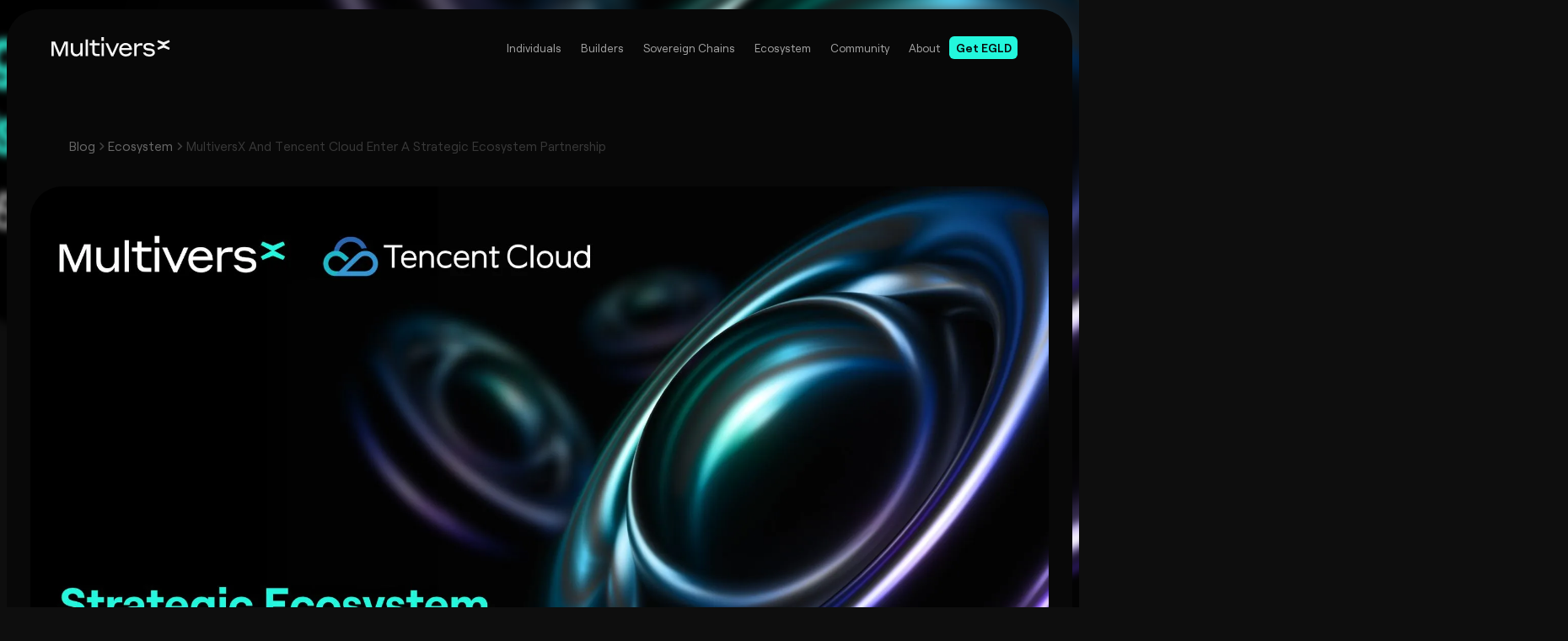

--- FILE ---
content_type: text/html
request_url: https://multiversx.com/blog/multiversx-tencent-cloud-strategic-partnership
body_size: 24867
content:
<!DOCTYPE html><!-- Last Published: Tue Jan 13 2026 14:22:11 GMT+0000 (Coordinated Universal Time) --><html data-wf-domain="multiversx.com" data-wf-page="659d099bc3a3a93fcfd22609" data-wf-site="6597cc7be68d63ec0c8ce338" lang="en" data-wf-collection="659d099bc3a3a93fcfd225dc" data-wf-item-slug="multiversx-tencent-cloud-strategic-partnership"><head><meta charset="utf-8"/><title>MultiversX And Tencent Cloud Enter A Strategic Ecosystem Partnership — The MultiversX Blog</title><meta content="We are thrilled to announce our strategic collaboration with Tencent Cloud, the cloud business of the world-renowned technology company Tencent. Together, we will leverage the MultiversX blockchain to explore new paths toward value creation, within the Web3 and the Metaverse space." name="description"/><meta content="MultiversX And Tencent Cloud Enter A Strategic Ecosystem Partnership — The MultiversX Blog" property="og:title"/><meta content="We are thrilled to announce our strategic collaboration with Tencent Cloud, the cloud business of the world-renowned technology company Tencent. Together, we will leverage the MultiversX blockchain to explore new paths toward value creation, within the Web3 and the Metaverse space." property="og:description"/><meta content="MultiversX And Tencent Cloud Enter A Strategic Ecosystem Partnership — The MultiversX Blog" property="twitter:title"/><meta content="We are thrilled to announce our strategic collaboration with Tencent Cloud, the cloud business of the world-renowned technology company Tencent. Together, we will leverage the MultiversX blockchain to explore new paths toward value creation, within the Web3 and the Metaverse space." property="twitter:description"/><meta property="og:type" content="website"/><meta content="summary_large_image" name="twitter:card"/><meta content="width=device-width, initial-scale=1" name="viewport"/><meta content="fQY83aznMJcVxdxs0Nh3B5c2rAboy8Cr2HmRYsLxMW0" name="google-site-verification"/><link href="https://cdn.prod.website-files.com/6597cc7be68d63ec0c8ce338/css/mvx-dev-2.webflow.shared.6a93c43d4.min.css" rel="stylesheet" type="text/css" integrity="sha384-apPEPUmyTPvDtP6swW9KdcdHudx1NhcXSwbC2Ow5Din1YpecAG/bkCA9rDFxEctV" crossorigin="anonymous"/><link href="https://cdn.prod.website-files.com/6597cc7be68d63ec0c8ce338/css/mvx-dev-2.webflow.659d099bc3a3a93fcfd22609-d66ec1d48.min.css" rel="stylesheet" type="text/css" integrity="sha384-b8K36VFZxIqMztgvzB1vmVW8fXfFQPgUED3Z4Jle09OXtsMCFTJlL6q2m8vJrwhB" crossorigin="anonymous"/><script type="text/javascript">!function(o,c){var n=c.documentElement,t=" w-mod-";n.className+=t+"js",("ontouchstart"in o||o.DocumentTouch&&c instanceof DocumentTouch)&&(n.className+=t+"touch")}(window,document);</script><link href="https://cdn.prod.website-files.com/6597cc7be68d63ec0c8ce338/659fac9803a2ed0a7f75022b_X-Favicon-32.png" rel="shortcut icon" type="image/x-icon"/><link href="https://cdn.prod.website-files.com/6597cc7be68d63ec0c8ce338/659fac9b8d96a7bdeced582c_X-Favicon-256.png" rel="apple-touch-icon"/><script async="" src="https://www.googletagmanager.com/gtag/js?id=G-96HM7BQNYF"></script><script type="text/javascript">window.dataLayer = window.dataLayer || [];function gtag(){dataLayer.push(arguments);}gtag('set', 'developer_id.dZGVlNj', true);gtag('js', new Date());gtag('config', 'G-96HM7BQNYF');</script><script src="https://www.google.com/recaptcha/api.js" type="text/javascript"></script><style>
  /* Scrollbar Style */
::-webkit-scrollbar {
		width: 8px;
        padding: 2.5px;
   	}

    /* Track */
    ::-webkit-scrollbar-track {
            background-color: #262626;
        }

    /* Handle */
    ::-webkit-scrollbar-thumb {
            background: #404040;
      		border-radius: var(--size--24);
        }

    ::-webkit-scrollbar-thumb:window-inactive {
            background: #262626; 
      		border-radius: var(--size--24);

        }
  
html:not(.wf-editor) [data-gsap-hidden],
html:not(.wf-editor) [data-gsap-bento-stagger] {
  visibility: hidden;
}
</style>

<link rel="stylesheet" href="https://cdn.jsdelivr.net/npm/swiper@8/swiper-bundle.min.css"/>

<!-- Finsweet Cookie Consent -->
<script async src="https://cdn.jsdelivr.net/npm/@finsweet/cookie-consent@1/fs-cc.js" fs-cc-mode="opt-in"></script>

<!-- Twitter conversion tracking base code -->
<script>
!function(e,t,n,s,u,a){e.twq||(s=e.twq=function(){s.exe?s.exe.apply(s,arguments):s.queue.push(arguments);
},s.version='1.1',s.queue=[],u=t.createElement(n),u.async=!0,u.src='https://static.ads-twitter.com/uwt.js',
a=t.getElementsByTagName(n)[0],a.parentNode.insertBefore(u,a))}(window,document,'script');
twq('config','op9i1');
  
   // Insert Twitter Event ID
  twq('event', 'tw-op9i1-q0565', {
    conversion_id: null // use this to pass a unique ID for the conversion event for deduplication (e.g. order id '1a2b3c')
  });
</script>
<!-- End Twitter conversion tracking base code --><!-- Finsweet Attributes -->
<script async type="module"
src="https://cdn.jsdelivr.net/npm/@finsweet/attributes@2/attributes.js"
fs-toc
></script>

<!-- Facebook Meta Tags -->
<meta property="og:image" content="https://cdn.multiversx.com/webflow/blog/65b572b415a1fb486e392398_MultiversX-Tencent---Partnership--1--1.webp">

<!-- Twitter Meta Tags -->
<meta name="twitter:card" content="summary_large_image">
<meta name="twitter:image" content="https://cdn.multiversx.com/webflow/blog/65b572b415a1fb486e392398_MultiversX-Tencent---Partnership--1--1.webp">

<script type="text/javascript" src="//platform-api.sharethis.com/js/sharethis.js#property=#{property?._id}&product=custom-share-buttons&source=platform"></script>

<script type="application/ld+json">
{
  "@context": "https://schema.org/", 
  "@type": "BreadcrumbList", 
  "itemListElement": [{
    "@type": "ListItem", 
    "position": 1, 
    "name": "Blog",
    "item": "https://multiversx.com/blog"  
  },{
    "@type": "ListItem", 
    "position": 2, 
    "name": "Ecosystem Category — The MultiversX Blog",
    "item": "https://multiversx.com/categories/ecosystem"  
  },{
    "@type": "ListItem", 
    "position": 3, 
    "name": "MultiversX And Tencent Cloud Enter A Strategic Ecosystem Partnership — The MultiversX Blog",
    "item": "https://multiversx.com/blog/multiversx-tencent-cloud-strategic-partnership"  
  }]
}
</script>

<script type="application/ld+json">
{
  "@context": "https://schema.org",
  "@type": "BlogPosting",
  "mainEntityOfPage": {
    "@type": "WebPage",
    "@id": "https://multiversx.com/blog/multiversx-tencent-cloud-strategic-partnership"
  },
  "headline": "MultiversX And Tencent Cloud Enter A Strategic Ecosystem Partnership",
  "description": "We are thrilled to announce our strategic collaboration with Tencent Cloud, the cloud business of the world-renowned technology company Tencent. Together, we will leverage the MultiversX blockchain to explore new paths toward value creation, within the Web3 and the Metaverse space.",
  "image": "https://cdn.multiversx.com/webflow/blog/65b572b415a1fb486e392398_MultiversX-Tencent---Partnership--1--1.webp",  
  "author": {
    "@type": "Person",
    "name": "Daniel Serb",
    "url": "https://twitter.com/serb_daniel"
  },  
  "publisher": {
    "@type": "Organization",
    "name": "MultiversX",
    "logo": {
      "@type": "ImageObject",
      "url": "https://cdn.multiversx.com/webflow/MultiversX-Logo.svg"
    }
  },
  "datePublished": "Feb 16, 2023",
  "dateModified": "Dec 10, 2024"
}
</script><script src="https://cdn.prod.website-files.com/6597cc7be68d63ec0c8ce338%2F652d31f3dc22d7b4ee708e44%2F65e8329da8133b63e80894bb%2Fclarity_script-5.0.5.js" type="text/javascript"></script></head><body><div class="page-wrap"><div class="global-styles z-2000"><div class="html w-embed"><style>
/* ALL PAGES CSS */

/* Fluid Design */
  html { font-size: calc(0.625rem + 0.41666666666666663vw); }
  @media screen and (max-width:1920px) { html { font-size: calc(0.625rem + 0.41666666666666674vw); } }
  @media screen and (max-width:1440px) { html { font-size: calc(0.5991091314031181rem + 0.4454342984409799vw); } }
  @media screen and (max-width:991px) { html { font-size: calc(0.51611328125rem + 0.78125vw); } }
  @media screen and (max-width:479px) { html { font-size: calc(0.7494769874476988rem + 0.8368200836820083vw); } }

.container {
  max-width: var(--size--1280);
}

/* Fonts */
@font-face {
  font-family: "Roobert";
  src: url("https://cdn.multiversx.com/fonts/roobert/light.woff2") format("woff2"),
       url("https://cdn.multiversx.com/fonts/roobert/light.woff") format("woff"),
       url("https://cdn.multiversx.com/fonts/roobert/light.otf") format("opentype");
  font-style: normal;
  font-weight: 300;
  font-display: swap;
}

@font-face {
  font-family: "Roobert";
  src: url("https://cdn.multiversx.com/fonts/roobert/regular.woff2") format("woff2"),
       url("https://cdn.multiversx.com/fonts/roobert/regular.woff") format("woff"),
       url("https://cdn.multiversx.com/fonts/roobert/regular.otf") format("opentype");
  font-style: normal;
  font-weight: 400;
  font-display: swap;
}

@font-face {
  font-family: "Roobert";
  src: url("https://cdn.multiversx.com/fonts/roobert/medium.woff2") format("woff2"),
       url("https://cdn.multiversx.com/fonts/roobert/medium.woff") format("woff"),
       url("https://cdn.multiversx.com/fonts/roobert/medium.otf") format("opentype");
  font-style: normal;
  font-weight: 500;
  font-display: swap;
}

@font-face {
  font-family: "Roobert";
  src: url("https://cdn.multiversx.com/fonts/roobert/semibold.woff2") format("woff2"),
       url("https://cdn.multiversx.com/fonts/roobert/semibold.woff") format("woff"),
       url("https://cdn.multiversx.com/fonts/roobert/semibold.otf") format("opentype");
  font-style: normal;
  font-weight: 600;
  font-display: swap;
}

@font-face {
  font-family: "Roobert";
  src: url("https://cdn.multiversx.com/fonts/roobert/bold.woff2") format("woff2"),
       url("https://cdn.multiversx.com/fonts/roobert/bold.woff") format("woff"),
       url("https://cdn.multiversx.com/fonts/roobert/bold.otf") format("opentype");
  font-style: normal;
  font-weight: 700;
  font-display: swap;
}

/* Main Variables */
:root {
  --main-dark: var(--color--teal-400);
  --main-light: var(--color--neutral-900);
  --font-family-roobert-pro: "Roobert", system-ui;
}
  
body {
  font-family: var(--font-family-roobert-pro);
}

/* Global Styles */
::selection {
	background: var(--main-dark);
  color: var(--main-light);
  text-shadow: none;
}
img::selection, svg::selection {
	background: transparent;
}

  /* prevent horizontal scroll */
  .page-wrap, .inner-wrapper, [clip="true"] {
    overflow: clip;
  }

/* Link color inherits from parent font color  */
a {
	color: inherit;
}

[line-clamp="3"] {
     		display: -webkit-box;
        -webkit-line-clamp: 3;
        -webkit-box-orient: vertical; 
        overflow: hidden;
     }

[line-clamp="2"] {
     		display: -webkit-box;
        -webkit-line-clamp: 2;
        -webkit-box-orient: vertical; 
        overflow: hidden;
     }

[line-clamp="1"] {
     		display: -webkit-box;
        -webkit-line-clamp: 1;
        -webkit-box-orient: vertical; 
        overflow: hidden;
     }

[bg-step="dark"] {
  background-color: var(--color--black-1000);
}

[bg-step="grey"] {
  background-color: var(--color--neutral-900);
}

/* text-balance  */
[balance=""] {text-wrap: balance;}

@media screen and (max-width: 575px){
  .g-recaptcha {
    transform:scale(0.77);
    -webkit-transform:scale(0.77);
    transform-origin:0 0;
    -webkit-transform-origin:0 0;
  }
}

.add-divider {
    height: var(--px--1); !important
    width: 100%; !important
}

/* Card hover CSS */
.notable-projects_link .card_img-12r {
    opacity: 0.4;
    transition: opacity 0.3s ease-out;
}

.notable-projects_link:hover .card_img-12r {
    opacity: 1;
}

.outline_siri, .is--siri{
  background: conic-gradient(from 180deg at 50% 50%, rgba(188, 130, 243, 0.15) 60.240139961242676deg, rgba(245, 185, 234, 0.15) 85.1531571149826deg, rgba(141, 153, 255, 0.15) 126.66306138038635deg, rgba(170, 110, 238, 0.15) 209.3291187286377deg, rgba(255, 103, 120, 0.15) 250.91121196746826deg, rgba(255, 186, 113, 0.15) 291.4154005050659deg, rgba(198, 134, 255, 0.15) 332.6585268974304deg);
}

/* Table CSS */
  table {
    border-collapse: collapse;
    width: 100%;
    border: 1px solid var(--color--neutral-900);
    border-radius: var(--size--4);
    overflow: hidden; /* Ensures radius is respected if borders are collapsed */
  }
  th, td {
    text-align: left;
    padding: 8px;
    border-bottom: 1px solid var(--color--neutral-900);
  }
  thead th {
    background-color: var(--color--neutral-900);
  }
</style></div><div class="global-styles"><div class="html w-embed"><style>

/* Jersey 25 */
@font-face {
  font-family: "Jersey 25";
  src: url("https://cdn.multiversx.com/webflow/fonts/Jersey25/Jersey25-Regular.woff2") format("woff2");
  font-style: normal;
  font-weight: 400;
  font-display: swap;
}

</style></div></div></div><div class="global-styles z-2000"><div class="html w-embed"><style>
/* 0) Neutralize the Rich Text figure wrapper so embeds/tables can scroll */
.rich-text figure {
  width: 100% !important;
  max-width: 100% !important;
  display: block !important;
  overflow: visible !important;
  margin-left: 0 !important;
  margin-right: 0 !important;
  
}

/* 0.1) Safety: if a parent is flex, let children shrink */
.blog_body > * { min-width: 0; }

/* 1) Your table styles — scoped to the CMS Rich Text */
.rich-text .tablmvx_instance {
  display: flex;
  overflow: clip;
    box-sizing: border-box;
  border-top-left-radius: var(--size--16);
  border-top-right-radius: var(--size--16);
  border-bottom-left-radius: var(--size--16);
  border-bottom-right-radius: var(--size--16);
  box-shadow: 0 0 0 1px var(--color--neutral-850);
  line-height: var(--percentage--100) !important;
  min-width: 0; /* critical when inside flex parents */
  margin-bottom: var(--size--24);
}

.rich-text .tablmvx_table {
  width: var(--percent--100);
  flex: 0 0 auto;
  border: 0;
  border-radius: 1rem;
  text-align: left;
  border-collapse: collapse;
}

.rich-text .tablmvx_header {
  padding: var(--size--12);
  border: 1px none var(--color--neutral-850);
  font-size: var(--size--16);
  font-weight: 600;
  text-align: left;
}

.rich-text .tablmvx_row {
  border-style: solid none;
  border-width: 0.5px;
  border-color: var(--color--neutral-850);
  text-align: left;
}

.rich-text .tablmvx_row.is--odd {
  background-color: var(--color--neutral-900);
}

.rich-text .tablmvx_cell {
  padding: var(--size--12);
  border: 1px none #000;
  opacity: var(--percentage--70);
  font-size: var(--size--16);
}

.rich-text .tablmvx_head {
    border: 1px none var(--color--neutral-850);
    border-top-left-radius: var(--size--16);
    background-color: var(--color--neutral-900);
    overflow: hidden;
}

/* 2) Mobile rules (with the missing brace fixed) */
@media screen and (max-width: 991px) {
  .rich-text .tablmvx_instance {
    overflow: auto;
    width: 90vw;
    -webkit-overflow-scrolling: touch;
  }
  .rich-text .tablmvx_table {
    width: 600px;
  }
}

.rich-text .tablmvx_cell,
.rich-text .tablmvx_header {
  vertical-align: top;
}

</style></div></div><nav class="nav"><div click="off" class="nav-overlay"></div><div class="nav-menu_backdrop"><a aria-label="Home" href="/" class="nav_logo-link w-inline-block"><div class="mvx_logo w-embed"><svg width="100%" height="100%" viewBox="0 0 147 24" fill="none" xmlns="http://www.w3.org/2000/svg">
<g clip-path="url(#clip0_9663_55479)">
<path d="M10.1995 19.3363L15.9517 5.47266H20.2406V23.5483H17.4132V8.23811L11.058 23.6448H9.02423L2.73211 8.33467V23.5483H0V5.47266H4.47972L10.1995 19.3363Z" fill="currentColor"></path>
<path d="M35.7195 20.6221C35.1149 21.9082 33.3691 23.9031 30.4767 23.9031C26.5676 23.9031 23.8984 20.9117 23.8984 16.7945V7.66016H26.8213V16.248C26.8213 19.2393 28.5059 21.2014 31.1751 21.2014C33.8442 21.2014 35.7195 19.1756 35.7195 16.248V7.66016H38.612V23.5497H35.7195V20.6221Z" fill="currentColor"></path>
<path d="M59.712 23.5479H55.9936C52.3381 23.5479 50.497 21.779 50.497 18.2411V10.2963H47.0469V7.6584H50.497V3.65234H53.3895V7.6584H59.712V10.2963H53.3895V17.5652C53.3895 19.8807 54.12 20.8462 56.6308 20.8462H59.7139V23.5479H59.712Z" fill="currentColor"></path>
<path d="M76.4665 23.8375H74.1467L66.7422 7.66016H69.9835L75.3848 19.9134L80.7556 7.66016H83.7414L76.4648 23.8375H76.4665Z" fill="currentColor"></path>
<path d="M99.7262 15.9578H86.6669C86.8254 18.9164 88.9239 21.2337 92.0051 21.2337C95.0863 21.2337 96.4218 19.5285 96.6756 19.0148H99.5355C99.2817 20.3975 97.2785 23.9354 92.0051 23.9354C87.1439 23.9354 83.7422 20.2681 83.7422 15.6044C83.7422 10.9407 87.142 7.27344 91.7171 7.27344C96.2922 7.27344 99.7246 10.7476 99.7246 15.9578H99.7262ZM86.8576 13.513H96.5171C95.7866 11.101 94.102 9.782 91.7191 9.782C89.1777 9.782 87.4605 11.1975 86.8576 13.513Z" fill="currentColor"></path>
<path d="M105.423 23.5464H102.531V7.65878H105.423V10.5864C105.868 9.42771 107.203 7.53125 110.889 7.53125H112.585V10.4589H110.826C106.791 10.4589 105.425 11.745 105.425 14.576V23.5501L105.423 23.5464Z" fill="currentColor"></path>
<path d="M118.947 16.5694C115.928 16.216 113.799 14.7676 113.799 11.8419C113.799 8.91612 116.405 7.21094 120.249 7.21094C125.557 7.21094 127.273 9.97639 127.78 11.585H124.697C124.348 11.166 123.172 9.71953 120.248 9.71953C117.865 9.71953 116.657 10.5885 116.657 11.7454C116.657 12.9022 117.453 13.578 119.326 13.8039C120.564 13.9643 121.328 14.0298 122.694 14.1902C126.412 14.6729 127.999 16.2797 127.999 19.2073C127.999 21.8781 125.584 24.0004 121.137 24.0004C115.608 24.0004 113.669 20.5591 113.32 19.1126H116.403C116.562 19.6263 117.832 21.4281 121.139 21.4281C123.808 21.4281 125.111 20.4625 125.111 19.2092C125.111 17.9558 124.443 17.2143 122.314 16.9574L118.947 16.5712V16.5694Z" fill="currentColor"></path>
<path d="M61.875 0H64.8934V4.59998H61.875V0ZM61.9381 7.65508H64.8303V23.5446H61.9381V7.65508Z" fill="currentColor"></path>
<path d="M42.2734 2.77344H45.1659V23.5435H42.2734V2.77344Z" fill="currentColor"></path>
<path d="M139.605 9.68472L146.628 5.91367L145.447 3.63281L139.017 6.24704C138.851 6.31447 138.668 6.31447 138.502 6.24704L132.071 3.63281L130.891 5.91367L137.913 9.68472L130.891 13.4558L132.071 15.7367L138.502 13.1224C138.668 13.055 138.851 13.055 139.017 13.1224L145.447 15.7367L146.628 13.4558L139.605 9.68472Z" fill="currentColor"></path>
</g>
<defs>
<clipPath id="clip0_9663_55479">
<rect width="146.63" height="24" fill="currentColor"></rect>
</clipPath>
</defs>
</svg></div></a><div class="nav_link-holder"><div class="nav_link-wrap"><div class="nav_link-wrap_center"><div data-w-id="fe114a81-c737-8ebb-8aa2-fa66197d4c69" class="nav-link_drop-wrap"><div class="drop_trigger"><div class="nav-llnk"><div>Individuals</div><div class="show_tablet"><div class="icon_16 w-embed"><svg width="100%" height="100%" viewBox="0 0 7 11" fill="none" xmlns="http://www.w3.org/2000/svg">
<path d="M6.08984 5.03516C6.33594 5.30859 6.33594 5.71875 6.08984 5.96484L1.71484 10.3398C1.44141 10.6133 1.03125 10.6133 0.785156 10.3398C0.511719 10.0938 0.511719 9.68359 0.785156 9.4375L4.69531 5.52734L0.785156 1.58984C0.511719 1.34375 0.511719 0.933594 0.785156 0.6875C1.03125 0.414062 1.44141 0.414062 1.6875 0.6875L6.08984 5.03516Z" fill="currentColor"></path>
</svg></div></div></div></div><div class="drop_open"><div class="drop_holder"><div clip="true" class="nav-link_product-wrap"><div class="nav-link_product-col"><img src="https://cdn.multiversx.com/webflow/Glass%20shield%404-1080x1080%201.webp" alt="" loading="lazy" class="nav-individual_visual is-individuals"/><img src="https://cdn.multiversx.com/webflow/nav-individual-grid.webp" alt="" loading="lazy" class="nav-individual_grid"/><div class="nav-link_product-col-inside relative"><a href="https://help.multiversx.com/en/" target="_blank" class="nav-link_separate w-inline-block"><div class="p_14">Support</div><div class="icon_10 w-embed"><svg width="100%" height="100%" viewBox="0 0 8 8" fill="none" xmlns="http://www.w3.org/2000/svg">
<path d="M7.1875 0C7.49219 0 7.75 0.257812 7.75 0.5625V6.1875C7.75 6.51562 7.49219 6.75 7.1875 6.75C6.85938 6.75 6.625 6.51562 6.625 6.1875V1.92188L1.21094 7.33594C0.976562 7.57031 0.625 7.57031 0.414062 7.33594C0.179688 7.125 0.179688 6.77344 0.414062 6.5625L5.82812 1.14844H1.5625C1.23438 1.14844 1 0.890625 1 0.585938C1 0.257812 1.23438 0.0234375 1.5625 0.0234375H7.1875V0Z" fill="currentColor"></path>
</svg></div></a><a href="https://linktr.ee/multiversx" target="_blank" class="nav-link_separate w-inline-block"><div class="p_14">See official channels</div><div class="icon_10 w-embed"><svg width="100%" height="100%" viewBox="0 0 8 8" fill="none" xmlns="http://www.w3.org/2000/svg">
<path d="M7.1875 0C7.49219 0 7.75 0.257812 7.75 0.5625V6.1875C7.75 6.51562 7.49219 6.75 7.1875 6.75C6.85938 6.75 6.625 6.51562 6.625 6.1875V1.92188L1.21094 7.33594C0.976562 7.57031 0.625 7.57031 0.414062 7.33594C0.179688 7.125 0.179688 6.77344 0.414062 6.5625L5.82812 1.14844H1.5625C1.23438 1.14844 1 0.890625 1 0.585938C1 0.257812 1.23438 0.0234375 1.5625 0.0234375H7.1875V0Z" fill="currentColor"></path>
</svg></div></a></div><div class="nav_partner-apply-wrap"><div class="nav_partner-apply"><div><div class="p_14">Get and stake EGLD</div><div class="p_14 text_neutral-400">Limited supply. Unlimited potential.</div></div><div class="spacer_24"></div><a href="https://buy.multiversx.com" target="_blank" class="btn teal-small w-inline-block"><div color-mode="light" class="btn_bg bg_dark-teal"></div><div class="p_14">Get EGLD</div><div class="icon_14 w-embed"><svg width="100%" height="100%" viewBox="0 0 14 12" fill="none" xmlns="http://www.w3.org/2000/svg">
<path d="M12.8516 6.62891L8.47656 11.0039C8.14844 11.3594 7.57422 11.3594 7.24609 11.0039C6.89062 10.6758 6.89062 10.1016 7.24609 9.77344L10.1172 6.875H1.75C1.25781 6.875 0.875 6.49219 0.875 6C0.875 5.53516 1.25781 5.125 1.75 5.125H10.1172L7.24609 2.25391C6.89062 1.92578 6.89062 1.35156 7.24609 1.02344C7.57422 0.667969 8.14844 0.667969 8.47656 1.02344L12.8516 5.39844C13.207 5.72656 13.207 6.30078 12.8516 6.62891Z" fill="currentColor"></path>
</svg></div></a></div></div></div><div class="nav-link_product-col-menu"><a href="/individuals/get-started" class="nav-llnk_drop-down w-inline-block"><img src="https://cdn.prod.website-files.com/6597cc7be68d63ec0c8ce338/65b3c1882ddd272af2a20ff4_get%20started.svg" loading="lazy" alt="" class="icon_20"/><div class="f_vertical-left"><div class="nav-llnk_drop-down-text-wrap"><div class="p_14">Get Started</div></div><div class="spacer_4"></div><div class="p_14 text_neutral-500">Blockchain to the power of X</div></div></a><a href="/egld" class="nav-llnk_drop-down w-inline-block"><img src="https://cdn.prod.website-files.com/6597cc7be68d63ec0c8ce338/65b3c26ad535507c01e3f39b_egld.svg" loading="lazy" alt="" class="icon_20"/><div class="f_vertical-left"><div class="nav-llnk_drop-down-text-wrap"><div class="p_14">The EGLD Token</div></div><div class="spacer_4"></div><div class="p_14 text_neutral-500">eGold is the currency of MultiversX</div></div></a><a href="/on-chain-2fa" class="nav-llnk_drop-down w-inline-block"><img src="https://cdn.prod.website-files.com/6597cc7be68d63ec0c8ce338/65b3c26ab329b571e668cd5f_2fa.svg" loading="lazy" alt="" class="icon_20"/><div class="f_vertical-left"><div class="nav-llnk_drop-down-text-wrap"><div class="p_14">On-chain 2FA</div></div><div class="spacer_4"></div><div class="p_14 text_neutral-500">Easy to setup, impossible to break, unique to MultiversX</div></div></a><a href="/staking" class="nav-llnk_drop-down w-inline-block"><img src="https://cdn.prod.website-files.com/6597cc7be68d63ec0c8ce338/65b3c2698b28607b2100ea6a_staking.svg" loading="lazy" alt="" class="icon_20"/><div class="f_vertical-left"><div class="nav-llnk_drop-down-text-wrap"><div class="p_14">Staking</div></div><div class="spacer_4"></div><div class="p_14 text_neutral-500">Secure the network and earn rewards</div></div></a><a href="https://environment.multiversx.com/" target="_blank" class="nav-llnk_drop-down w-inline-block"><img src="https://cdn.prod.website-files.com/6597cc7be68d63ec0c8ce338/65b3c18833707c9f6a095d66_Sustainability.svg" loading="lazy" alt="" class="icon_20"/><div class="f_vertical-left"><div class="nav-llnk_drop-down-text-wrap"><div class="p_14">Sustainability</div><div class="icon_10 w-embed"><svg width="100%" height="100%" viewBox="0 0 8 8" fill="none" xmlns="http://www.w3.org/2000/svg">
<path d="M7.1875 0C7.49219 0 7.75 0.257812 7.75 0.5625V6.1875C7.75 6.51562 7.49219 6.75 7.1875 6.75C6.85938 6.75 6.625 6.51562 6.625 6.1875V1.92188L1.21094 7.33594C0.976562 7.57031 0.625 7.57031 0.414062 7.33594C0.179688 7.125 0.179688 6.77344 0.414062 6.5625L5.82812 1.14844H1.5625C1.23438 1.14844 1 0.890625 1 0.585938C1 0.257812 1.23438 0.0234375 1.5625 0.0234375H7.1875V0Z" fill="currentColor"></path>
</svg></div></div><div class="spacer_4"></div><div class="p_14 text_neutral-500">Towards a more responsible and sustainable infrastructure</div></div></a></div></div></div><div class="drop-open_icon individuals w-embed"><svg width="100%" height="100%" viewBox="0 0 42 15" fill="none" xmlns="http://www.w3.org/2000/svg">
<path d="M17.4768 1.34622C19.2507 -0.0395971 21.7319 -0.0692252 23.5383 1.27385L42 15H0L17.4768 1.34622Z" fill="currentColor"></path>
</svg></div></div></div><div data-w-id="f48ab5da-4350-7b50-2de3-258870a7d043" class="nav-link_drop-wrap"><div class="drop_trigger"><div class="nav-llnk"><div>Builders</div><div class="show_tablet"><div class="icon_16 w-embed"><svg width="100%" height="100%" viewBox="0 0 7 11" fill="none" xmlns="http://www.w3.org/2000/svg">
<path d="M6.08984 5.03516C6.33594 5.30859 6.33594 5.71875 6.08984 5.96484L1.71484 10.3398C1.44141 10.6133 1.03125 10.6133 0.785156 10.3398C0.511719 10.0938 0.511719 9.68359 0.785156 9.4375L4.69531 5.52734L0.785156 1.58984C0.511719 1.34375 0.511719 0.933594 0.785156 0.6875C1.03125 0.414062 1.44141 0.414062 1.6875 0.6875L6.08984 5.03516Z" fill="currentColor"></path>
</svg></div></div></div></div><div class="drop_open"><div class="drop_holder"><div clip="true" class="nav-link_product-wrap"><div class="nav-link_product-col"><div class="nav-link_product-col-inside"><a href="https://docs.multiversx.com/validators/overview" target="_blank" class="nav-link_separate w-inline-block"><div class="p_14">Become a Validator</div><div class="icon_10 w-embed"><svg width="100%" height="100%" viewBox="0 0 8 8" fill="none" xmlns="http://www.w3.org/2000/svg">
<path d="M7.1875 0C7.49219 0 7.75 0.257812 7.75 0.5625V6.1875C7.75 6.51562 7.49219 6.75 7.1875 6.75C6.85938 6.75 6.625 6.51562 6.625 6.1875V1.92188L1.21094 7.33594C0.976562 7.57031 0.625 7.57031 0.414062 7.33594C0.179688 7.125 0.179688 6.77344 0.414062 6.5625L5.82812 1.14844H1.5625C1.23438 1.14844 1 0.890625 1 0.585938C1 0.257812 1.23438 0.0234375 1.5625 0.0234375H7.1875V0Z" fill="currentColor"></path>
</svg></div></a><a href="https://docs.multiversx.com/" target="_blank" class="nav-link_separate w-inline-block"><div class="p_14">Documentation</div><div class="icon_10 w-embed"><svg width="100%" height="100%" viewBox="0 0 8 8" fill="none" xmlns="http://www.w3.org/2000/svg">
<path d="M7.1875 0C7.49219 0 7.75 0.257812 7.75 0.5625V6.1875C7.75 6.51562 7.49219 6.75 7.1875 6.75C6.85938 6.75 6.625 6.51562 6.625 6.1875V1.92188L1.21094 7.33594C0.976562 7.57031 0.625 7.57031 0.414062 7.33594C0.179688 7.125 0.179688 6.77344 0.414062 6.5625L5.82812 1.14844H1.5625C1.23438 1.14844 1 0.890625 1 0.585938C1 0.257812 1.23438 0.0234375 1.5625 0.0234375H7.1875V0Z" fill="currentColor"></path>
</svg></div></a><a href="https://discord.gg/multiversxbuilders" target="_blank" class="nav-link_separate w-inline-block"><div class="p_14">Developer Discord</div><div class="icon_10 w-embed"><svg width="100%" height="100%" viewBox="0 0 8 8" fill="none" xmlns="http://www.w3.org/2000/svg">
<path d="M7.1875 0C7.49219 0 7.75 0.257812 7.75 0.5625V6.1875C7.75 6.51562 7.49219 6.75 7.1875 6.75C6.85938 6.75 6.625 6.51562 6.625 6.1875V1.92188L1.21094 7.33594C0.976562 7.57031 0.625 7.57031 0.414062 7.33594C0.179688 7.125 0.179688 6.77344 0.414062 6.5625L5.82812 1.14844H1.5625C1.23438 1.14844 1 0.890625 1 0.585938C1 0.257812 1.23438 0.0234375 1.5625 0.0234375H7.1875V0Z" fill="currentColor"></path>
</svg></div></a></div><img src="https://cdn.multiversx.com/webflow/tutorials_bg-2.webp" alt="" loading="lazy" class="nav_partner-visual"/><img src="https://cdn.multiversx.com/webflow/nav-individual-grid.webp" alt="" loading="lazy" class="nav-individual_grid"/></div><div class="nav-link_product-col-menu"><a href="/builders-hub" class="nav-llnk_drop-down w-inline-block"><img src="https://cdn.prod.website-files.com/6597cc7be68d63ec0c8ce338/65b3c1882ddd272af2a20ff4_get%20started.svg" loading="lazy" alt="" class="icon_20"/><div class="f_vertical-left"><div class="nav-llnk_drop-down-text-wrap"><div class="p_14">Builders Hub</div></div><div class="spacer_4"></div><div class="p_14 text_neutral-500">Discover all MultiversX has to offer and take the first step today</div></div></a><a href="/builders/tutorials/build-your-first-multiversx-dapp-in-30-minutes" class="nav-llnk_drop-down w-inline-block"><img src="https://cdn.prod.website-files.com/6597cc7be68d63ec0c8ce338/66fe7314e027e9068262ef51_fast.svg" loading="lazy" alt="" class="icon_20"/><div class="f_vertical-left"><div class="nav-llnk_drop-down-text-wrap"><div class="p_14">Build a dApp in 30 minutes</div></div><div class="spacer_4"></div><div class="p_14 text_neutral-500">Create your first MultiversX dApp</div></div></a><a href="/builders/tutorials" class="nav-llnk_drop-down w-inline-block"><img src="https://cdn.prod.website-files.com/6597cc7be68d63ec0c8ce338/65b3d9e55f9bb2f5fffc56d1_Fundamentals.svg" loading="lazy" alt="" class="icon_20"/><div class="f_vertical-left"><div class="nav-llnk_drop-down-text-wrap"><div class="p_14">Tutorials</div><div class="link-flavor new"><div class="powered-text_inner"><div class="text_semibold text_gradient-green-cyan">NEW</div></div></div></div><div class="spacer_4"></div><div class="p_14 text_neutral-500">Your journey starts here</div></div></a><a href="/builders/builder-tools-resources" class="nav-llnk_drop-down w-inline-block"><img src="https://cdn.prod.website-files.com/6597cc7be68d63ec0c8ce338/65f01ffb67f3d7c7ea49c5b1_Releases.svg" loading="lazy" alt="" class="icon_20"/><div class="f_vertical-left"><div class="nav-llnk_drop-down-text-wrap"><div class="p_14">Tools &amp; Resources</div></div><div class="spacer_4"></div><div class="p_14 text_neutral-500">Curated library of developer resources</div></div></a><a href="/releases" class="nav-llnk_drop-down w-inline-block"><img src="https://cdn.prod.website-files.com/6597cc7be68d63ec0c8ce338/65b3d9e48860f258227b942e_Technology.svg" loading="lazy" alt="" class="icon_20"/><div class="f_vertical-left"><div class="nav-llnk_drop-down-text-wrap"><div class="p_14">Releases</div></div><div class="spacer_4"></div><div class="p_14 text_neutral-500">Here’s a feed to help you catch up with our latest releases</div></div></a><a href="/roadmap" class="nav-llnk_drop-down w-inline-block"><img src="https://cdn.prod.website-files.com/6597cc7be68d63ec0c8ce338/65b3d9e44739f67bd9f4b4d4_Become%20a%20Validator.svg" loading="lazy" alt="" class="icon_20"/><div class="f_vertical-left"><div class="nav-llnk_drop-down-text-wrap"><div class="p_14">Tech Roadmap</div></div><div class="spacer_4"></div><div class="p_14 text_neutral-500">Provides a regularly updated<br/>high-level overview</div></div></a></div></div></div><div class="drop-open_icon builders w-embed"><svg width="100%" height="100%" viewBox="0 0 42 15" fill="none" xmlns="http://www.w3.org/2000/svg">
<path d="M17.4768 1.34622C19.2507 -0.0395971 21.7319 -0.0692252 23.5383 1.27385L42 15H0L17.4768 1.34622Z" fill="currentColor"></path>
</svg></div></div></div><a href="/sovereign-chains" class="nav-llnk w-inline-block"><div>Sovereign Chains</div><div class="show_tablet"><div class="icon_16 w-embed"><svg width="100%" height="100%" viewBox="0 0 7 11" fill="none" xmlns="http://www.w3.org/2000/svg">
<path d="M6.08984 5.03516C6.33594 5.30859 6.33594 5.71875 6.08984 5.96484L1.71484 10.3398C1.44141 10.6133 1.03125 10.6133 0.785156 10.3398C0.511719 10.0938 0.511719 9.68359 0.785156 9.4375L4.69531 5.52734L0.785156 1.58984C0.511719 1.34375 0.511719 0.933594 0.785156 0.6875C1.03125 0.414062 1.44141 0.414062 1.6875 0.6875L6.08984 5.03516Z" fill="currentColor"></path>
</svg></div></div></a><div data-w-id="f997643b-91a8-ddf8-1fe6-9295ab5ad346" class="nav-link_drop-wrap"><div class="drop_trigger"><div class="nav-llnk"><div>Ecosystem</div><div class="show_tablet"><div class="icon_16 w-embed"><svg width="100%" height="100%" viewBox="0 0 7 11" fill="none" xmlns="http://www.w3.org/2000/svg">
<path d="M6.08984 5.03516C6.33594 5.30859 6.33594 5.71875 6.08984 5.96484L1.71484 10.3398C1.44141 10.6133 1.03125 10.6133 0.785156 10.3398C0.511719 10.0938 0.511719 9.68359 0.785156 9.4375L4.69531 5.52734L0.785156 1.58984C0.511719 1.34375 0.511719 0.933594 0.785156 0.6875C1.03125 0.414062 1.44141 0.414062 1.6875 0.6875L6.08984 5.03516Z" fill="currentColor"></path>
</svg></div></div></div></div><div class="drop_open"><div class="drop_holder"><div clip="true" class="nav-link_product-wrap"><div class="nav-link_product-col"><div class="nav_partner-apply-wrap"><div class="nav_partner-apply"><div><div class="p_14">Partner Program</div><div class="p_14 text_neutral-400">Discover exciting opportunities</div></div><div class="spacer_24"></div><a href="https://form.typeform.com/to/SjFRIQaj" target="_blank" class="btn teal-small w-inline-block"><div color-mode="light" class="btn_bg bg_dark-teal"></div><div class="p_14">Become a Partner</div><div class="icon_14 w-embed"><svg width="100%" height="100%" viewBox="0 0 14 12" fill="none" xmlns="http://www.w3.org/2000/svg">
<path d="M12.8516 6.62891L8.47656 11.0039C8.14844 11.3594 7.57422 11.3594 7.24609 11.0039C6.89062 10.6758 6.89062 10.1016 7.24609 9.77344L10.1172 6.875H1.75C1.25781 6.875 0.875 6.49219 0.875 6C0.875 5.53516 1.25781 5.125 1.75 5.125H10.1172L7.24609 2.25391C6.89062 1.92578 6.89062 1.35156 7.24609 1.02344C7.57422 0.667969 8.14844 0.667969 8.47656 1.02344L12.8516 5.39844C13.207 5.72656 13.207 6.30078 12.8516 6.62891Z" fill="currentColor"></path>
</svg></div></a></div></div><img src="https://cdn.multiversx.com/webflow/The-Marble-Dyson-Marvel4-1024x1024-2.webp" alt="" loading="lazy" class="nav_partner-visual"/></div><div class="nav-link_product-col-menu"><a href="/ecosystem" class="nav-llnk_drop-down w-inline-block"><img src="https://cdn.prod.website-files.com/6597cc7be68d63ec0c8ce338/65b6146217c3ad76b11511ad_Discover.svg" loading="lazy" alt="" class="icon_20"/><div class="f_vertical-left"><div class="nav-llnk_drop-down-text-wrap"><div class="p_14">Discover</div></div><div class="spacer_4"></div><div class="p_14 text_neutral-500">Explore projects and partners from the MultiversX ecosystem</div></div></a><a href="/growthgames" class="nav-llnk_drop-down w-inline-block"><img src="https://cdn.prod.website-files.com/6597cc7be68d63ec0c8ce338/65f01ffb67f3d7c7ea49c5b1_Releases.svg" loading="lazy" alt="" class="icon_20"/><div class="f_vertical-left"><div class="nav-llnk_drop-down-text-wrap"><div class="p_14">Grants</div><div class="link-flavor new"><div class="powered-text_inner"><div class="text_semibold text_gradient-green-cyan">NEW</div></div></div></div><div class="spacer_4"></div><div class="p_14 text_neutral-500">Join the MultiversX Growth Games grants program</div></div></a><a href="/ecosystem/projects" class="nav-llnk_drop-down w-inline-block"><img src="https://cdn.prod.website-files.com/6597cc7be68d63ec0c8ce338/65b6146330193b184e32617d_Projects.svg" loading="lazy" alt="" class="icon_20"/><div class="f_vertical-left"><div class="nav-llnk_drop-down-text-wrap"><div class="p_14">Projects</div></div><div class="spacer_4"></div><div class="p_14 text_neutral-500">A new dimension of utility built and launched on MultiversX</div></div></a><a href="/ecosystem/partners" class="nav-llnk_drop-down w-inline-block"><img src="https://cdn.prod.website-files.com/6597cc7be68d63ec0c8ce338/65b6146221078c5d27b23d37_Partners.svg" loading="lazy" alt="" class="icon_20"/><div class="f_vertical-left"><div class="nav-llnk_drop-down-text-wrap"><div class="p_14">Partners</div></div><div class="spacer_4"></div><div class="p_14 text_neutral-500">Seamlessly connect with leading platforms and protocols</div></div></a><a href="/ecosystem/validators" class="nav-llnk_drop-down w-inline-block"><img src="https://cdn.prod.website-files.com/6597cc7be68d63ec0c8ce338/65b61462bcfbf52a02d3deca_Validators.svg" loading="lazy" alt="" class="icon_20"/><div class="f_vertical-left"><div class="nav-llnk_drop-down-text-wrap"><div class="p_14">Validators</div></div><div class="spacer_4"></div><div class="p_14 text_neutral-500">Help secure the network and earn rewards</div></div></a><a href="/ecosystem/service-providers" class="nav-llnk_drop-down w-inline-block"><img src="https://cdn.prod.website-files.com/6597cc7be68d63ec0c8ce338/65b6146330193b184e326188_Service%20Providers.svg" loading="lazy" alt="" class="icon_20"/><div class="f_vertical-left"><div class="nav-llnk_drop-down-text-wrap"><div class="p_14">Service Providers</div></div><div class="spacer_4"></div><div class="p_14 text_neutral-500">Bring your business to the MultiversX network</div></div></a></div></div></div><div class="drop-open_icon ecosystem w-embed"><svg width="100%" height="100%" viewBox="0 0 42 15" fill="none" xmlns="http://www.w3.org/2000/svg">
<path d="M17.4768 1.34622C19.2507 -0.0395971 21.7319 -0.0692252 23.5383 1.27385L42 15H0L17.4768 1.34622Z" fill="currentColor"></path>
</svg></div></div></div><div data-w-id="d4a768de-1b55-7610-cebd-14c0127a8cd3" class="nav-link_drop-wrap"><div class="drop_trigger"><div class="nav-llnk"><div>Community</div><div class="show_tablet"><div class="icon_16 w-embed"><svg width="100%" height="100%" viewBox="0 0 7 11" fill="none" xmlns="http://www.w3.org/2000/svg">
<path d="M6.08984 5.03516C6.33594 5.30859 6.33594 5.71875 6.08984 5.96484L1.71484 10.3398C1.44141 10.6133 1.03125 10.6133 0.785156 10.3398C0.511719 10.0938 0.511719 9.68359 0.785156 9.4375L4.69531 5.52734L0.785156 1.58984C0.511719 1.34375 0.511719 0.933594 0.785156 0.6875C1.03125 0.414062 1.44141 0.414062 1.6875 0.6875L6.08984 5.03516Z" fill="currentColor"></path>
</svg></div></div></div></div><div class="drop_open"><div class="drop_holder"><div clip="true" class="nav-link_product-wrap"><div class="nav-link_product-col"><a title="Full Shard Podcast - MultiversX Podcast" href="https://fullshardpodcast.com/" target="_blank" class="nav-top-cta _16-9 w-inline-block"><div class="spacer_80"></div><img src="https://s3.amazonaws.com/cdn.multiversx.com/webflow/fsp-cover.webp" alt="Full Shard Podcast - MultiversX Podcast" loading="lazy" class="nav-top-cta_img"/></a><img src="https://cdn.multiversx.com/webflow/nav-community-visual.webp" alt="" loading="lazy" class="nav_community-visual"/><img src="https://cdn.multiversx.com/webflow/nav-individual-grid.webp" alt="" loading="lazy" class="nav-individual_grid"/><div class="nav-social_wrap"><div class="nav-social_top"><div class="p_14 text_neutral-500">Connect</div><a href="https://linktr.ee/multiversx" target="_blank" class="nav-link_separate w-inline-block"><div class="p_14">See official channels</div><div class="icon_10 w-embed"><svg width="100%" height="100%" viewBox="0 0 8 8" fill="none" xmlns="http://www.w3.org/2000/svg">
<path d="M7.1875 0C7.49219 0 7.75 0.257812 7.75 0.5625V6.1875C7.75 6.51562 7.49219 6.75 7.1875 6.75C6.85938 6.75 6.625 6.51562 6.625 6.1875V1.92188L1.21094 7.33594C0.976562 7.57031 0.625 7.57031 0.414062 7.33594C0.179688 7.125 0.179688 6.77344 0.414062 6.5625L5.82812 1.14844H1.5625C1.23438 1.14844 1 0.890625 1 0.585938C1 0.257812 1.23438 0.0234375 1.5625 0.0234375H7.1875V0Z" fill="currentColor"></path>
</svg></div></a></div><div class="spacer_8"></div><div class="social_wrap is-nav"><a aria-label="Twitter / X Profile" href="https://twitter.com/MultiversX" target="_blank" class="st-custom-button is--nav w-inline-block"><div class="social-icon w-embed"><svg width="100%" height="100%" viewBox="0 0 30 30" fill="none" xmlns="http://www.w3.org/2000/svg">
<path d="M21.2344 5.25H24.5156L17.2969 13.5469L25.8281 24.75H19.1719L13.9219 17.9531L7.96875 24.75H4.64062L12.375 15.9375L4.21875 5.25H11.0625L15.75 11.4844L21.2344 5.25ZM20.0625 22.7812H21.8906L10.0781 7.125H8.10938L20.0625 22.7812Z" fill="currentColor"></path>
</svg></div></a><a aria-label="Telegram Channel" href="https://t.me/MultiversX" target="_blank" class="st-custom-button is--nav w-inline-block"><div class="social-icon w-embed"><svg width="100%" height="100%" viewBox="0 0 30 30" fill="none" xmlns="http://www.w3.org/2000/svg">
<path d="M15 3.375C21.375 3.375 26.625 8.625 26.625 15C26.625 21.4219 21.375 26.625 15 26.625C8.57812 26.625 3.375 21.4219 3.375 15C3.375 8.625 8.57812 3.375 15 3.375ZM20.3438 11.2969C20.3906 11.1562 20.3906 11.0156 20.3438 10.8281C20.3438 10.7344 20.25 10.5938 20.2031 10.5469C20.0625 10.4062 19.8281 10.4062 19.7344 10.4062C19.3125 10.4062 18.6094 10.6406 15.375 12C14.25 12.4688 12 13.4062 8.625 14.9062C8.0625 15.1406 7.78125 15.3281 7.73438 15.5625C7.6875 15.9375 8.29688 16.0781 9 16.3125C9.60938 16.5 10.4062 16.7344 10.8281 16.7344C11.2031 16.7344 11.625 16.5938 12.0938 16.2656C15.2344 14.1094 16.875 13.0312 16.9688 13.0312C17.0625 13.0312 17.1562 12.9844 17.2031 13.0312C17.2969 13.125 17.2969 13.2188 17.25 13.2656C17.2031 13.5 14.25 16.2188 14.0625 16.4062C13.4062 17.0625 12.6562 17.4844 13.8281 18.2344C14.8125 18.8906 15.375 19.3125 16.4062 19.9688C17.0625 20.3906 17.5781 20.9062 18.2344 20.8594C18.5625 20.8125 18.8906 20.5312 19.0312 19.6406C19.4531 17.625 20.2031 13.125 20.3438 11.2969Z" fill="currentColor"></path>
</svg></div></a><a aria-label="Discord Channel" href="https://discord.com/invite/multiversxbuilders" target="_blank" class="st-custom-button is--nav w-inline-block"><div class="social-icon w-embed"><svg width="100%" height="100%" viewBox="0 0 30 22" fill="none" xmlns="http://www.w3.org/2000/svg">
<path d="M24.5625 2.28125C27.6562 6.875 29.2031 12.0312 28.6406 17.9844C28.6406 17.9844 28.6406 18.0312 28.5938 18.0312C26.5312 19.5781 24.1875 20.75 21.7031 21.5C21.6562 21.5469 21.6562 21.5 21.6094 21.5C21.0938 20.75 20.625 20 20.2031 19.2031C20.2031 19.1562 20.2031 19.1562 20.2031 19.1094L20.25 19.0625C21 18.7812 21.7031 18.4531 22.4062 18.0312C22.4062 18.0312 22.4531 18.0312 22.4531 17.9844C22.4531 17.9375 22.4531 17.9375 22.4062 17.8906C22.2656 17.7969 22.125 17.7031 21.9844 17.5625C21.9375 17.5625 21.9375 17.5625 21.8906 17.5625C17.4375 19.625 12.5625 19.625 8.0625 17.5625C8.01562 17.5625 7.96875 17.5625 7.96875 17.5625C7.82812 17.7031 7.6875 17.7969 7.54688 17.8906C7.5 17.9375 7.5 17.9375 7.5 17.9844C7.5 18.0312 7.5 18.0312 7.54688 18.0312C8.20312 18.4531 8.95312 18.7812 9.70312 19.0625C9.70312 19.0625 9.70312 19.1094 9.75 19.1094C9.75 19.1562 9.75 19.1562 9.75 19.2031C9.32812 20 8.85938 20.75 8.34375 21.5C8.29688 21.5 8.25 21.5469 8.25 21.5C5.76562 20.75 3.42188 19.5781 1.35938 18.0312C1.3125 18.0312 1.3125 17.9844 1.3125 17.9844C0.84375 12.8281 1.82812 7.625 5.39062 2.28125C5.39062 2.28125 5.39062 2.28125 5.4375 2.28125C7.21875 1.4375 9.09375 0.875 11.0156 0.546875C11.0625 0.5 11.1094 0.546875 11.1094 0.546875C11.3906 1.01562 11.625 1.53125 11.8125 2C13.9219 1.67188 16.0312 1.67188 18.1406 2C18.3281 1.53125 18.5625 1.01562 18.8438 0.546875C18.8438 0.546875 18.8906 0.5 18.9375 0.546875C20.8594 0.875 22.7344 1.4375 24.5156 2.28125C24.5625 2.28125 24.5625 2.28125 24.5625 2.28125ZM10.4062 14.8438C11.7656 14.8438 12.8906 13.5781 12.8906 12.0781C12.8906 10.5312 11.8125 9.3125 10.4062 9.3125C9.04688 9.3125 7.92188 10.5312 7.92188 12.0781C7.92188 13.5781 9.04688 14.8438 10.4062 14.8438ZM19.5469 14.8438C20.9531 14.8438 22.0312 13.5781 22.0312 12.0781C22.0781 10.5312 20.9531 9.3125 19.5469 9.3125C18.1875 9.3125 17.1094 10.5312 17.1094 12.0781C17.1094 13.5781 18.1875 14.8438 19.5469 14.8438Z" fill="currentColor"></path>
</svg></div></a><a aria-label="Facebook Profile" href="https://www.facebook.com/MultiversX/" target="_blank" class="st-custom-button is--nav w-inline-block"><div class="social-icon w-embed"><svg width="100%" height="100%" viewBox="0 0 30 30" fill="none" xmlns="http://www.w3.org/2000/svg">
<path d="M26.625 15C26.625 20.8125 22.3594 25.6406 16.7812 26.4844V18.375H19.5L20.0156 15H16.7812V12.8438C16.7812 11.9062 17.25 11.0156 18.7031 11.0156H20.1562V8.15625C20.1562 8.15625 18.8438 7.92188 17.5312 7.92188C14.9062 7.92188 13.1719 9.5625 13.1719 12.4688V15H10.2188V18.375H13.1719V26.4844C7.59375 25.6406 3.375 20.8125 3.375 15C3.375 8.57812 8.57812 3.375 15 3.375C21.4219 3.375 26.625 8.57812 26.625 15Z" fill="currentColor"></path>
</svg></div></a><a aria-label="Linkedin Profile" href="https://www.linkedin.com/company/multiversx" target="_blank" class="st-custom-button is--nav w-inline-block"><div class="social-icon w-embed"><svg width="100%" height="100%" viewBox="0 0 30 30" fill="none" xmlns="http://www.w3.org/2000/svg">
<path d="M24 4.5C24.7969 4.5 25.5 5.20312 25.5 6.04688V24C25.5 24.8438 24.7969 25.5 24 25.5H5.95312C5.15625 25.5 4.5 24.8438 4.5 24V6.04688C4.5 5.20312 5.15625 4.5 5.95312 4.5H24ZM10.8281 22.5V12.5156H7.73438V22.5H10.8281ZM9.28125 11.1094C10.2656 11.1094 11.0625 10.3125 11.0625 9.32812C11.0625 8.34375 10.2656 7.5 9.28125 7.5C8.25 7.5 7.45312 8.34375 7.45312 9.32812C7.45312 10.3125 8.25 11.1094 9.28125 11.1094ZM22.5 22.5V17.0156C22.5 14.3438 21.8906 12.2344 18.75 12.2344C17.25 12.2344 16.2188 13.0781 15.7969 13.875H15.75V12.5156H12.7969V22.5H15.8906V17.5781C15.8906 16.2656 16.125 15 17.7656 15C19.3594 15 19.3594 16.5 19.3594 17.625V22.5H22.5Z" fill="currentColor"></path>
</svg></div></a></div></div></div><div class="nav-link_product-col-menu"><a href="/events" class="nav-llnk_drop-down w-inline-block"><img src="https://cdn.prod.website-files.com/6597cc7be68d63ec0c8ce338/65b61f7115a1fb486e920208_Events%20Calendar.svg" loading="lazy" alt="" class="icon_20"/><div class="f_vertical-left"><div class="nav-llnk_drop-down-text-wrap"><div class="p_14">Events Calendar</div></div><div class="spacer_4"></div><div class="p_14 text_neutral-500">Meet us at events across the world</div></div></a><a href="https://governance.multiversx.com/" target="_blank" class="nav-llnk_drop-down w-inline-block"><img src="https://cdn.prod.website-files.com/6597cc7be68d63ec0c8ce338/65b61f7156665f919953817e_Governance.svg" loading="lazy" alt="" class="icon_20"/><div class="f_vertical-left"><div class="nav-llnk_drop-down-text-wrap"><div class="p_14">Governance</div><div class="icon_10 w-embed"><svg width="100%" height="100%" viewBox="0 0 8 8" fill="none" xmlns="http://www.w3.org/2000/svg">
<path d="M7.1875 0C7.49219 0 7.75 0.257812 7.75 0.5625V6.1875C7.75 6.51562 7.49219 6.75 7.1875 6.75C6.85938 6.75 6.625 6.51562 6.625 6.1875V1.92188L1.21094 7.33594C0.976562 7.57031 0.625 7.57031 0.414062 7.33594C0.179688 7.125 0.179688 6.77344 0.414062 6.5625L5.82812 1.14844H1.5625C1.23438 1.14844 1 0.890625 1 0.585938C1 0.257812 1.23438 0.0234375 1.5625 0.0234375H7.1875V0Z" fill="currentColor"></path>
</svg></div></div><div class="spacer_4"></div><div class="p_14 text_neutral-500">A new dimension of utility built and launched on MultiversX</div></div></a><a href="/ambassadors" class="nav-llnk_drop-down w-inline-block"><img src="https://cdn.prod.website-files.com/6597cc7be68d63ec0c8ce338/65b61f71fc4c59f7f2a98eaa_Ambassadors%20Program.svg" loading="lazy" alt="" class="icon_20"/><div class="f_vertical-left"><div class="nav-llnk_drop-down-text-wrap"><div class="p_14">Ambassador Program</div><div class="link-flavor new"><div class="powered-text_inner"><div class="text_semibold text_gradient-green-cyan">NEW</div></div></div></div><div class="spacer_4"></div><div class="p_14 text_neutral-500">Seamlessly connect with leading platforms and protocols</div></div></a><a href="/faq" class="nav-llnk_drop-down w-inline-block"><img src="https://cdn.prod.website-files.com/6597cc7be68d63ec0c8ce338/65b61f7116e06158e24eaccb_FAQ.svg" loading="lazy" alt="" class="icon_20"/><div class="f_vertical-left"><div class="nav-llnk_drop-down-text-wrap"><div class="p_14">FAQ</div></div><div class="spacer_4"></div><div class="p_14 text_neutral-500">The answers to the questions you most seek</div></div></a><a href="/blog" class="nav-llnk_drop-down w-inline-block"><img src="https://cdn.prod.website-files.com/6597cc7be68d63ec0c8ce338/65b61f71a0e2af577b8694f6_Blog.svg" loading="lazy" alt="" class="icon_20"/><div class="f_vertical-left"><div class="nav-llnk_drop-down-text-wrap"><div class="p_14">Blog</div></div><div class="spacer_4"></div><div class="p_14 text_neutral-500">Latest posts on ecosystem, research, technology, and more</div></div></a></div></div></div><div class="drop-open_icon community w-embed"><svg width="100%" height="100%" viewBox="0 0 42 15" fill="none" xmlns="http://www.w3.org/2000/svg">
<path d="M17.4768 1.34622C19.2507 -0.0395971 21.7319 -0.0692252 23.5383 1.27385L42 15H0L17.4768 1.34622Z" fill="currentColor"></path>
</svg></div></div></div><div data-w-id="f1e9dc3c-c342-6fab-59d5-cd53f0afecd5" class="nav-link_drop-wrap"><div class="drop_trigger"><div class="nav-llnk"><div>About</div><div class="show_tablet"><div class="icon_16 w-embed"><svg width="100%" height="100%" viewBox="0 0 7 11" fill="none" xmlns="http://www.w3.org/2000/svg">
<path d="M6.08984 5.03516C6.33594 5.30859 6.33594 5.71875 6.08984 5.96484L1.71484 10.3398C1.44141 10.6133 1.03125 10.6133 0.785156 10.3398C0.511719 10.0938 0.511719 9.68359 0.785156 9.4375L4.69531 5.52734L0.785156 1.58984C0.511719 1.34375 0.511719 0.933594 0.785156 0.6875C1.03125 0.414062 1.44141 0.414062 1.6875 0.6875L6.08984 5.03516Z" fill="currentColor"></path>
</svg></div></div></div></div><div class="drop_open"><div class="drop_holder"><div clip="true" class="nav-link_product-wrap"><div class="nav-link_product-col"><img src="https://cdn.multiversx.com/webflow/nav-about-x.webp" alt="" loading="lazy" class="nav_about-visual"/><div class="spacer_200"></div></div><div class="nav-link_product-col-menu"><a href="/transformation" class="nav-llnk_drop-down w-inline-block"><img src="https://cdn.prod.website-files.com/6597cc7be68d63ec0c8ce338/65b6267ac3edfa5897b2fcbe_Arrow%20top%20right.svg" loading="lazy" alt="" class="icon_20"/><div class="f_vertical-left"><div class="nav-llnk_drop-down-text-wrap"><div class="p_14">From Elrond to MultiversX</div></div><div class="spacer_4"></div><div class="p_14 text_neutral-500">The story of our transformation from Elrond to MultiversX</div></div></a><a href="https://files.multiversx.com/MultiversX-Media-Kit.zip" target="_blank" class="nav-llnk_drop-down w-inline-block"><img src="https://cdn.prod.website-files.com/6597cc7be68d63ec0c8ce338/65b6267a479f8f780240986d_Media%20Kit.svg" loading="lazy" alt="" class="icon_20"/><div class="f_vertical-left"><div class="nav-llnk_drop-down-text-wrap"><div class="p_14">Media Kit</div></div><div class="spacer_4"></div><div class="p_14 text_neutral-500">Latest media appearances, access to your official media kit</div></div></a></div></div></div><div class="drop-open_icon about w-embed"><svg width="100%" height="100%" viewBox="0 0 42 15" fill="none" xmlns="http://www.w3.org/2000/svg">
<path d="M17.4768 1.34622C19.2507 -0.0395971 21.7319 -0.0692252 23.5383 1.27385L42 15H0L17.4768 1.34622Z" fill="currentColor"></path>
</svg></div></div></div></div></div><div role="Navigation" aria-label="Mobile Navigation" class="nav-menu_button"><div data-is-ix2-target="1" class="nav-menu_lottie" data-w-id="fe9aaf11-fc83-e8d2-99e4-79d077c1cfad" data-animation-type="lottie" data-src="https://cdn.prod.website-files.com/63c67e1faff95c11945da274/63c67e1faff95c0ab35da28c_lottieflow-menu-nav-09-000000-easey.json" data-loop="0" data-direction="1" data-autoplay="0" data-renderer="svg" data-default-duration="2.5" data-duration="0" data-ix2-initial-state="0"></div></div><a href="https://buy.multiversx.com/" target="_blank" class="btn teal-small w-inline-block"><div color-mode="light" class="btn_bg bg_dark-teal"></div><div class="p_14">Get EGLD</div></a></div></div></nav><div class="html w-embed w-script"><style>

@keyframes scroll {
  from {
    transform: translateX(0);
  }
  to {
    transform: translateX(calc(-100% - 3rem));
  }
}

[move="left"] {
  animation: scroll 160s linear infinite;
}

[move="right"] {
	animation: scroll 160s linear infinite;
  animation-direction: reverse;
}

</style>

<style>

[data-twothree-count].glitch {
  position: relative;
  
  animation: glitch-skew 4s infinite linear alternate-reverse;
}
[data-twothree-count].glitch::before {
  content: attr(data-text);
  position: absolute;
  top: 0;
  left: 0;
  width: 100%;
  height: 100%;
  left: 2px;
  text-shadow: -2px 0 #ff00c1;
  clip: rect(44px, 450px, 56px, 0);
  animation: glitch-anim 5s infinite linear alternate-reverse;
}
[data-twothree-count].glitch::after {
  content: "10 DAYS";
  position: absolute;
  top: 0;
  left: 0;
  width: 100%;
  height: 100%;
  left: -2px;
  text-shadow: -2px 0 #ff00c1, 2px 2px #ff00c1;
  clip: rect(44px, 450px, 56px, 0);
  animation: glitch-anim2 5s infinite linear alternate-reverse;
}

@keyframes glitch-anim {
  0% {
    clip: rect(35px, 9999px, 56px, 0);
    transform: skew(0.15deg);
  }
  5% {
    clip: rect(7px, 9999px, 47px, 0);
    transform: skew(0.9deg);
  }
  10% {
    clip: rect(19px, 9999px, 86px, 0);
    transform: skew(0.2deg);
  }
  15% {
    clip: rect(95px, 9999px, 74px, 0);
    transform: skew(0.67deg);
  }
  20% {
    clip: rect(91px, 9999px, 73px, 0);
    transform: skew(0.48deg);
  }
  25% {
    clip: rect(86px, 9999px, 99px, 0);
    transform: skew(0.28deg);
  }
  30% {
    clip: rect(16px, 9999px, 73px, 0);
    transform: skew(0.04deg);
  }
  35% {
    clip: rect(63px, 9999px, 35px, 0);
    transform: skew(0.64deg);
  }
  40% {
    clip: rect(75px, 9999px, 98px, 0);
    transform: skew(0.83deg);
  }
  45% {
    clip: rect(6px, 9999px, 40px, 0);
    transform: skew(0.72deg);
  }
  50% {
    clip: rect(8px, 9999px, 34px, 0);
    transform: skew(0.59deg);
  }
  55% {
    clip: rect(94px, 9999px, 65px, 0);
    transform: skew(0.16deg);
  }
  60% {
    clip: rect(87px, 9999px, 34px, 0);
    transform: skew(0.59deg);
  }
  65% {
    clip: rect(22px, 9999px, 57px, 0);
    transform: skew(0.13deg);
  }
  70% {
    clip: rect(25px, 9999px, 14px, 0);
    transform: skew(0.89deg);
  }
  75% {
    clip: rect(47px, 9999px, 41px, 0);
    transform: skew(0.62deg);
  }
  80% {
    clip: rect(10px, 9999px, 85px, 0);
    transform: skew(0.85deg);
  }
  85% {
    clip: rect(16px, 9999px, 9px, 0);
    transform: skew(0.92deg);
  }
  90% {
    clip: rect(36px, 9999px, 54px, 0);
    transform: skew(0.22deg);
  }
  95% {
    clip: rect(11px, 9999px, 78px, 0);
    transform: skew(0.24deg);
  }
}
@keyframes glitch-anim2 {
  0% {
    clip: rect(93px, 9999px, 88px, 0);
    transform: skew(0.62deg);
  }
  5% {
    clip: rect(3px, 9999px, 5px, 0);
    transform: skew(0.69deg);
  }
  10% {
    clip: rect(13px, 9999px, 100px, 0);
    transform: skew(0.66deg);
  }
  15% {
    clip: rect(20px, 9999px, 68px, 0);
    transform: skew(0.85deg);
  }
  20% {
    clip: rect(4px, 9999px, 77px, 0);
    transform: skew(0.79deg);
  }
  25% {
    clip: rect(77px, 9999px, 93px, 0);
    transform: skew(0.07deg);
  }
  30% {
    clip: rect(22px, 9999px, 100px, 0);
    transform: skew(0.6deg);
  }
  35% {
    clip: rect(98px, 9999px, 4px, 0);
    transform: skew(0.32deg);
  }
  40% {
    clip: rect(78px, 9999px, 68px, 0);
    transform: skew(0.08deg);
  }
  45% {
    clip: rect(66px, 9999px, 15px, 0);
    transform: skew(0.93deg);
  }
  50% {
    clip: rect(29px, 9999px, 66px, 0);
    transform: skew(0.09deg);
  }
  55% {
    clip: rect(7px, 9999px, 82px, 0);
    transform: skew(0.53deg);
  }
  60% {
    clip: rect(84px, 9999px, 93px, 0);
    transform: skew(0.08deg);
  }
  65% {
    clip: rect(58px, 9999px, 14px, 0);
    transform: skew(0.68deg);
  }
  70% {
    clip: rect(60px, 9999px, 94px, 0);
    transform: skew(0.79deg);
  }
  75% {
    clip: rect(95px, 9999px, 58px, 0);
    transform: skew(0.73deg);
  }
  80% {
    clip: rect(36px, 9999px, 58px, 0);
    transform: skew(0.9deg);
  }
  85% {
    clip: rect(1px, 9999px, 9px, 0);
    transform: skew(0.95deg);
  }
  90% {
    clip: rect(48px, 9999px, 47px, 0);
    transform: skew(0.92deg);
  }
  95% {
    clip: rect(93px, 9999px, 75px, 0);
    transform: skew(0.2deg);
  }
}
@keyframes glitch-skew {
  0% {
    transform: skew(4deg);
  }
  10% {
    transform: skew(0deg);
  }
  20% {
    transform: skew(2deg);
  }
  30% {
    transform: skew(4deg);
  }
  40% {
    transform: skew(4deg);
  }
  50% {
    transform: skew(5deg);
  }
  60% {
    transform: skew(5deg);
  }
  70% {
    transform: skew(1deg);
  }
  80% {
    transform: skew(0deg);
  }
  90% {
    transform: skew(4deg);
  }
}
</style>

<script>
(function() {
    // Function to start the countdown
    function startCountdown(element) {
        let countdown = 23; // Start from 23 days
        element.textContent = formatTime(countdown);

        const interval = setInterval(() => {
            countdown--;
            element.textContent = formatTime(countdown);

            if (countdown <= 10) { // When countdown reaches 10 days
                clearInterval(interval);
                element.classList.add('glitch'); // Add class
            }
        }, 1000);

        return interval;
    }

    // Function to format time in days
    function formatTime(days) {
        return days + ' DAYS';
    }

    // Use event delegation for dynamic or complex DOM structures
    document.body.addEventListener('mouseenter', (event) => {
        const targetElement = event.target.closest('[data-twothree-count]');
        if (targetElement) {
            if (!targetElement.countdownInterval) {
                targetElement.countdownInterval = startCountdown(targetElement);
            }
        }
    }, true); // Using capture phase for event handling

    // Clear the countdown on mouse leave
    document.body.addEventListener('mouseleave', (event) => {
        const targetElement = event.target.closest('[data-twothree-count]');
        if (targetElement && targetElement.countdownInterval) {
            clearInterval(targetElement.countdownInterval);
            targetElement.countdownInterval = null;
            targetElement.textContent = 'SOON';
            targetElement.classList.remove('glitch');
        }
    }, true); // Using capture phase for event handling
})();


</script></div><main class="main-wrapper"><img src="https://cdn.multiversx.com/webflow/blog/65b572b415a1fb486e392398_MultiversX-Tencent---Partnership--1--1.webp" alt="MultiversX And Tencent Cloud Enter A Strategic Ecosystem Partnership" loading="eager" class="section_img-overflow"/><div class="inner-wrapper bg_dark"><div class="section"><div class="container z-2"><div class="spacer_100"></div><div class="spacer_60 hide_mobile-l"></div><div class="breadcrums-wrap"><a href="/blog" class="p_16 inline_breadcrum">Blog</a><div class="icon_16 inline_breadcrumbs w-embed"><svg width="100%" height="100%" viewBox="0 0 20 20" fill="none" xmlns="http://www.w3.org/2000/svg">
<path d="M13.6875 9.3125C14.0938 9.6875 14.0938 10.3438 13.6875 10.7188L8.6875 15.7188C8.3125 16.125 7.65625 16.125 7.28125 15.7188C6.875 15.3438 6.875 14.6875 7.28125 14.3125L11.5625 10L7.28125 5.71875C6.875 5.34375 6.875 4.6875 7.28125 4.3125C7.65625 3.90625 8.3125 3.90625 8.6875 4.3125L13.6875 9.3125Z" fill="currentColor"></path>
</svg></div><a href="/categories/ecosystem" class="p_16 inline_breadcrum">Ecosystem</a><div class="icon_16 inline_breadcrumbs w-embed"><svg width="100%" height="100%" viewBox="0 0 20 20" fill="none" xmlns="http://www.w3.org/2000/svg">
<path d="M13.6875 9.3125C14.0938 9.6875 14.0938 10.3438 13.6875 10.7188L8.6875 15.7188C8.3125 16.125 7.65625 16.125 7.28125 15.7188C6.875 15.3438 6.875 14.6875 7.28125 14.3125L11.5625 10L7.28125 5.71875C6.875 5.34375 6.875 4.6875 7.28125 4.3125C7.65625 3.90625 8.3125 3.90625 8.6875 4.3125L13.6875 9.3125Z" fill="currentColor"></path>
</svg></div><a href="/blog/multiversx-tencent-cloud-strategic-partnership" aria-current="page" class="p_16 inline_breadcrum w--current">MultiversX And Tencent Cloud Enter A Strategic Ecosystem Partnership</a></div></div><div class="container pad_8"><div class="spacer_40"></div><img src="https://cdn.multiversx.com/webflow/blog/65b572b415a1fb486e392398_MultiversX-Tencent---Partnership--1--1.webp" alt="MultiversX And Tencent Cloud Enter A Strategic Ecosystem Partnership" loading="eager" class="blog_main-img"/><div class="spacer_100 mobile-l_half"></div></div><div class="nav-transition"></div><div class="container z-2"><div class="f_vertical-center_t-center"><div class="blog_category-detail_wrap"><a style="color:#97e0ff" href="/categories/ecosystem" class="blog_category-detail">Ecosystem</a><div class="blog_category-dot"></div><div><div class="blog_read">February 16, 2023</div><div class="blog_read w-dyn-bind-empty"></div><div class="blog_read w-condition-invisible">min read</div></div></div><div class="spacer_12"></div><h1 class="h_64 text_lh-1">MultiversX And Tencent Cloud Enter A Strategic Ecosystem Partnership</h1><div class="spacer_100 mobile-l_half"></div></div></div></div><div class="section"><div class="container pad_24"><div class="blog_body"><div id="w-node-a619b4d0-e399-9da8-0363-5cdbefab0bfb-cfd22609"><div fs-toc-offsettop="7rem" fs-toc-element="contents" class="rich-text is--blog w-richtext"><p>From finance, public administration and digital identity to the internet of things and beyond, blockchain core characteristics have the potential to significantly improve the way we interact with the world around us.</p><p>This is the new infrastructure layer we&#x27;ve built at MultiversX. The first complete solution capable of handling global scale demand at internet-like scale &amp; costs, while introducing unique capabilities that bring a fundamental shift in UX.</p><p>Today, we are thrilled to announce our strategic collaboration with Tencent Cloud, the cloud business of the world-renowned technology company Tencent. Together, we will leverage the MultiversX blockchain and suite of products, to explore new paths toward value creation, within the Web3 and the Metaverse space.</p><figure style="max-width:1200px" class="w-richtext-align-fullwidth w-richtext-figure-type-image"><div><img src="https://cdn.prod.website-files.com/6597cc7be68d63ec0c8ce33f/66bdb8841e188b5245c05ad5_66bdb87c338f1b2857ec90d6_MultiversX%2520And%2520Tencent%2520Cloud%25201.webp" loading="lazy" alt=""/></div></figure><p>Tencent Cloud’s role is being a technology enabler for Web 3.0, in a manner that the Web 3.0 community is used to and most comfortable with. With years of experience in games, audio, and video, while leveraging the world&#x27;s leading computing power, storage, network and media technologies for a more immersive experience, Tencent Cloud brings strong technological support for Web 3.0 organizations and developers.</p><p>The existing synergies between the two companies have been amplified by MultiversX’s unveiling of three strategic Metaverse products - xPortal, xFabric and xWorlds, and Tencent Cloud’s commitment to the Web3.0 world and the Metaverse space. The world-leading technology company will also be able to benefit from MultiversX&#x27;s solutions ranging from a no-code interface for deploying applications and even blockchains, to an intuitive gateway acting as bridge between worlds and an entire stack of Metaverse tools.</p><figure style="max-width:1200px" class="w-richtext-align-fullwidth w-richtext-figure-type-image"><div><img src="https://cdn.prod.website-files.com/6597cc7be68d63ec0c8ce33f/66bdb8841e188b5245c05aee_66bdb875417f66a31d34fd8b_MultiversX%2520And%2520Tencent%2520Cloud%25202.webp" loading="lazy" alt=""/></div></figure><p>Additionally, the 10,000+ servers composing the MultiversX network will soon have a new high-performance, secure and reliable option to run on Tencent Cloud&#x27;s infrastructure services. <strong>Tencent Cloud is also exploring to operate a validator node to contribute to our network security directly</strong>. Moreover, the collaboration angles that are being explored expand to joint initiatives for future developer events and programs for an upcoming start-up hub.</p><p><em>&quot;The MultiversX focus on delivering the backbone of a globally scalable, open, composable and interoperable ecosystem of Metaverse worlds is a defining factor in our strategic partnership with Tencent Cloud. We are excited to work with Tencent Cloud, and expand on this vision.”</em> <strong>said Beniamin Mincu</strong>, MultiversX CEO.</p><p><em>“From providing the best hyperscale infrastructure to creating a one-stop shop for cloud solutions, we aim to support the global Web 3.0 community to adopt critical technologies to drive deeper connections between the virtual and real worlds,”</em> <strong>says Leo Li</strong>, Vice President of Europe, Tencent Cloud International.</p><p><strong>About Tencent Cloud</strong></p><p>Tencent Cloud, one of the world&#x27;s leading cloud companies, is committed to creating innovative solutions to resolve real-world issues and enabling digital transformation for smart industries. Through its extensive global infrastructure, Tencent Cloud provides businesses across the globe with stable and secure industry-leading cloud products and services, leveraging technological advancements such as cloud computing, Big Data analytics, AI, IoT and network security. Its constant mission is to meet the needs of industries across the board, including the fields of gaming, media and entertainment, finance, healthcare, property, retail, travel and transportation.</p></div><div class="blog_author-end"><div class="spacer_60"></div><div class="divider-horizontal"></div><div class="spacer_32"></div><div class="blog_author-end-text"><img src="https://cdn.multiversx.com/webflow/Author/Author-DanielSerb.webp" alt="Daniel Serb" loading="lazy" class="blog_author-img"/><div><div><div class="p_16">Daniel Serb</div><div class="spacer_4"></div><div class="p_16 text_neutral-400">Head of Business Development </div></div><div class="spacer_16 w-condition-invisible"></div><div class="rich-text is--dark-text w-dyn-bind-empty w-richtext"></div><div class="spacer_16"></div><div class="social_wrap"><a aria-label="Twitter / X Profile" href="https://twitter.com/serb_daniel" target="_blank" class="st-custom-button w-inline-block"><div class="social-icon w-embed"><svg width="100%" height="100%" viewBox="0 0 30 30" fill="none" xmlns="http://www.w3.org/2000/svg">
<path d="M21.2344 5.25H24.5156L17.2969 13.5469L25.8281 24.75H19.1719L13.9219 17.9531L7.96875 24.75H4.64062L12.375 15.9375L4.21875 5.25H11.0625L15.75 11.4844L21.2344 5.25ZM20.0625 22.7812H21.8906L10.0781 7.125H8.10938L20.0625 22.7812Z" fill="currentColor"></path>
</svg></div></a><a aria-label="Linkedin Profile" href="https://www.linkedin.com/in/daniel-serb-blockchain/" target="_blank" class="st-custom-button w-inline-block"><div class="social-icon w-embed"><svg width="100%" height="100%" viewBox="0 0 30 30" fill="none" xmlns="http://www.w3.org/2000/svg">
<path d="M24 4.5C24.7969 4.5 25.5 5.20312 25.5 6.04688V24C25.5 24.8438 24.7969 25.5 24 25.5H5.95312C5.15625 25.5 4.5 24.8438 4.5 24V6.04688C4.5 5.20312 5.15625 4.5 5.95312 4.5H24ZM10.8281 22.5V12.5156H7.73438V22.5H10.8281ZM9.28125 11.1094C10.2656 11.1094 11.0625 10.3125 11.0625 9.32812C11.0625 8.34375 10.2656 7.5 9.28125 7.5C8.25 7.5 7.45312 8.34375 7.45312 9.32812C7.45312 10.3125 8.25 11.1094 9.28125 11.1094ZM22.5 22.5V17.0156C22.5 14.3438 21.8906 12.2344 18.75 12.2344C17.25 12.2344 16.2188 13.0781 15.7969 13.875H15.75V12.5156H12.7969V22.5H15.8906V17.5781C15.8906 16.2656 16.125 15 17.7656 15C19.3594 15 19.3594 16.5 19.3594 17.625V22.5H22.5Z" fill="currentColor"></path>
</svg></div></a></div></div></div><div class="spacer_32"></div><div class="show_tablet"><div class="blog_detail-wrap"><div class="blog_detail-box"><div class="p_14 text_dark">Published by</div><div class="spacer_8"></div><div class="blog_author-wrap"><img src="https://cdn.multiversx.com/webflow/Author/Author-DanielSerb.webp" alt="Daniel Serb" loading="lazy" class="blog_author-img"/><div><div class="p_14">Daniel Serb</div><div class="p_14 text_neutral-500">Head of Business Development </div></div></div></div><div class="blog_detail-box negative-2"><div class="p_14 text_dark">Published on</div><div class="spacer_8"></div><div class="p_14 text_neutral-500">February 16, 2023</div></div><div class="blog_detail-box negative-1"><div class="p_14 text_neutral-500">Share this article</div><div class="spacer_8"></div><div class="social_wrap"><div role="Link" data-network="twitter" aria-label="Share on Twitter X" class="st-custom-button"><div class="social-icon w-embed"><svg width="100%" height="100%" viewBox="0 0 30 30" fill="none" xmlns="http://www.w3.org/2000/svg">
<path d="M21.2344 5.25H24.5156L17.2969 13.5469L25.8281 24.75H19.1719L13.9219 17.9531L7.96875 24.75H4.64062L12.375 15.9375L4.21875 5.25H11.0625L15.75 11.4844L21.2344 5.25ZM20.0625 22.7812H21.8906L10.0781 7.125H8.10938L20.0625 22.7812Z" fill="currentColor"></path>
</svg></div></div><div role="Link" data-network="telegram" aria-label="Share on Telegram" class="st-custom-button"><div class="social-icon w-embed"><svg width="100%" height="100%" viewBox="0 0 30 30" fill="none" xmlns="http://www.w3.org/2000/svg">
<path d="M15 3.375C21.375 3.375 26.625 8.625 26.625 15C26.625 21.4219 21.375 26.625 15 26.625C8.57812 26.625 3.375 21.4219 3.375 15C3.375 8.625 8.57812 3.375 15 3.375ZM20.3438 11.2969C20.3906 11.1562 20.3906 11.0156 20.3438 10.8281C20.3438 10.7344 20.25 10.5938 20.2031 10.5469C20.0625 10.4062 19.8281 10.4062 19.7344 10.4062C19.3125 10.4062 18.6094 10.6406 15.375 12C14.25 12.4688 12 13.4062 8.625 14.9062C8.0625 15.1406 7.78125 15.3281 7.73438 15.5625C7.6875 15.9375 8.29688 16.0781 9 16.3125C9.60938 16.5 10.4062 16.7344 10.8281 16.7344C11.2031 16.7344 11.625 16.5938 12.0938 16.2656C15.2344 14.1094 16.875 13.0312 16.9688 13.0312C17.0625 13.0312 17.1562 12.9844 17.2031 13.0312C17.2969 13.125 17.2969 13.2188 17.25 13.2656C17.2031 13.5 14.25 16.2188 14.0625 16.4062C13.4062 17.0625 12.6562 17.4844 13.8281 18.2344C14.8125 18.8906 15.375 19.3125 16.4062 19.9688C17.0625 20.3906 17.5781 20.9062 18.2344 20.8594C18.5625 20.8125 18.8906 20.5312 19.0312 19.6406C19.4531 17.625 20.2031 13.125 20.3438 11.2969Z" fill="currentColor"></path>
</svg></div></div><div role="" data-network="facebook" aria-label="Share on Facebook" class="st-custom-button"><div class="social-icon w-embed"><svg width="100%" height="100%" viewBox="0 0 30 30" fill="none" xmlns="http://www.w3.org/2000/svg">
<path d="M26.625 15C26.625 20.8125 22.3594 25.6406 16.7812 26.4844V18.375H19.5L20.0156 15H16.7812V12.8438C16.7812 11.9062 17.25 11.0156 18.7031 11.0156H20.1562V8.15625C20.1562 8.15625 18.8438 7.92188 17.5312 7.92188C14.9062 7.92188 13.1719 9.5625 13.1719 12.4688V15H10.2188V18.375H13.1719V26.4844C7.59375 25.6406 3.375 20.8125 3.375 15C3.375 8.57812 8.57812 3.375 15 3.375C21.4219 3.375 26.625 8.57812 26.625 15Z" fill="currentColor"></path>
</svg></div></div><div role="" data-network="linkedin" aria-label="Share on Linkedin" class="st-custom-button"><div class="social-icon w-embed"><svg width="100%" height="100%" viewBox="0 0 30 30" fill="none" xmlns="http://www.w3.org/2000/svg">
<path d="M24 4.5C24.7969 4.5 25.5 5.20312 25.5 6.04688V24C25.5 24.8438 24.7969 25.5 24 25.5H5.95312C5.15625 25.5 4.5 24.8438 4.5 24V6.04688C4.5 5.20312 5.15625 4.5 5.95312 4.5H24ZM10.8281 22.5V12.5156H7.73438V22.5H10.8281ZM9.28125 11.1094C10.2656 11.1094 11.0625 10.3125 11.0625 9.32812C11.0625 8.34375 10.2656 7.5 9.28125 7.5C8.25 7.5 7.45312 8.34375 7.45312 9.32812C7.45312 10.3125 8.25 11.1094 9.28125 11.1094ZM22.5 22.5V17.0156C22.5 14.3438 21.8906 12.2344 18.75 12.2344C17.25 12.2344 16.2188 13.0781 15.7969 13.875H15.75V12.5156H12.7969V22.5H15.8906V17.5781C15.8906 16.2656 16.125 15 17.7656 15C19.3594 15 19.3594 16.5 19.3594 17.625V22.5H22.5Z" fill="currentColor"></path>
</svg></div></div><a aria-label="Copy Article Link" data-network="copy" href="#" class="st-custom-button w-inline-block"><div class="social-icon w-embed"><svg width="100%" height="100%" viewBox="0 0 24 24" fill="none" xmlns="http://www.w3.org/2000/svg">
<path d="M8.4649 11.2929C9.5979 10.1599 11.5739 10.1599 12.7069 11.2929L13.4139 11.9999L14.8279 10.5859L14.1209 9.87894C13.1779 8.93494 11.9219 8.41394 10.5859 8.41394C9.2499 8.41394 7.9939 8.93494 7.0509 9.87894L4.9289 11.9999C3.9932 12.9387 3.46777 14.21 3.46777 15.5354C3.46777 16.8609 3.9932 18.1322 4.9289 19.0709C5.39277 19.5355 5.94387 19.9038 6.55052 20.1547C7.15717 20.4056 7.80742 20.5341 8.4639 20.5329C9.12056 20.5343 9.77102 20.4058 10.3779 20.1549C10.9847 19.904 11.5359 19.5356 11.9999 19.0709L12.7069 18.3639L11.2929 16.9499L10.5859 17.6569C10.0224 18.2179 9.25957 18.5329 8.4644 18.5329C7.66923 18.5329 6.90643 18.2179 6.3429 17.6569C5.7814 17.0937 5.46611 16.3308 5.46611 15.5354C5.46611 14.7401 5.7814 13.9772 6.3429 13.4139L8.4649 11.2929Z" fill="currentColor"></path>
<path d="M11.9999 4.92899L11.2929 5.63599L12.7069 7.04999L13.4139 6.34299C13.9774 5.78198 14.7402 5.46702 15.5354 5.46702C16.3305 5.46702 17.0933 5.78198 17.6569 6.34299C18.2184 6.90626 18.5337 7.66916 18.5337 8.46449C18.5337 9.25983 18.2184 10.0227 17.6569 10.586L15.5349 12.707C14.4019 13.84 12.4259 13.84 11.2929 12.707L10.5859 12L9.17188 13.414L9.87887 14.121C10.8219 15.065 12.0779 15.586 13.4139 15.586C14.7499 15.586 16.0059 15.065 16.9489 14.121L19.0709 12C20.0066 11.0613 20.532 9.78991 20.532 8.46449C20.532 7.13908 20.0066 5.86771 19.0709 4.92899C18.1324 3.9928 16.861 3.46704 15.5354 3.46704C14.2098 3.46704 12.9383 3.9928 11.9999 4.92899Z" fill="currentColor"></path>
</svg></div></a></div></div></div></div></div></div><div id="w-node-_80a68be3-083d-b18b-f508-20f9ebdf0b71-cfd22609" class="tablet_flex-first"><div class="hide_tablet"><div class="blog_detail-wrap"><div class="blog_detail-box"><div class="p_14 text_dark">Published by</div><div class="spacer_8"></div><div class="blog_author-wrap"><img src="https://cdn.multiversx.com/webflow/Author/Author-DanielSerb.webp" alt="Daniel Serb" loading="lazy" class="blog_author-img"/><div><div class="p_14">Daniel Serb</div><div class="p_14 text_neutral-500">Head of Business Development </div></div></div></div><div class="blog_detail-box negative-2"><div class="p_14 text_dark">Published on</div><div class="spacer_8"></div><div class="p_14 text_neutral-500">February 16, 2023</div></div><div class="blog_detail-box negative-1"><div class="p_14 text_neutral-500">Share this article</div><div class="spacer_8"></div><div class="social_wrap"><div role="Link" data-network="twitter" aria-label="Share on Twitter X" data-w-id="ac0ba52f-8cd1-31e9-c816-8142adcb81f6" class="st-custom-button"><div class="social-icon w-embed"><svg width="100%" height="100%" viewBox="0 0 30 30" fill="none" xmlns="http://www.w3.org/2000/svg">
<path d="M21.2344 5.25H24.5156L17.2969 13.5469L25.8281 24.75H19.1719L13.9219 17.9531L7.96875 24.75H4.64062L12.375 15.9375L4.21875 5.25H11.0625L15.75 11.4844L21.2344 5.25ZM20.0625 22.7812H21.8906L10.0781 7.125H8.10938L20.0625 22.7812Z" fill="currentColor"></path>
</svg></div></div><div role="Link" data-network="telegram" aria-label="Share on Telegram" class="st-custom-button"><div class="social-icon w-embed"><svg width="100%" height="100%" viewBox="0 0 30 30" fill="none" xmlns="http://www.w3.org/2000/svg">
<path d="M15 3.375C21.375 3.375 26.625 8.625 26.625 15C26.625 21.4219 21.375 26.625 15 26.625C8.57812 26.625 3.375 21.4219 3.375 15C3.375 8.625 8.57812 3.375 15 3.375ZM20.3438 11.2969C20.3906 11.1562 20.3906 11.0156 20.3438 10.8281C20.3438 10.7344 20.25 10.5938 20.2031 10.5469C20.0625 10.4062 19.8281 10.4062 19.7344 10.4062C19.3125 10.4062 18.6094 10.6406 15.375 12C14.25 12.4688 12 13.4062 8.625 14.9062C8.0625 15.1406 7.78125 15.3281 7.73438 15.5625C7.6875 15.9375 8.29688 16.0781 9 16.3125C9.60938 16.5 10.4062 16.7344 10.8281 16.7344C11.2031 16.7344 11.625 16.5938 12.0938 16.2656C15.2344 14.1094 16.875 13.0312 16.9688 13.0312C17.0625 13.0312 17.1562 12.9844 17.2031 13.0312C17.2969 13.125 17.2969 13.2188 17.25 13.2656C17.2031 13.5 14.25 16.2188 14.0625 16.4062C13.4062 17.0625 12.6562 17.4844 13.8281 18.2344C14.8125 18.8906 15.375 19.3125 16.4062 19.9688C17.0625 20.3906 17.5781 20.9062 18.2344 20.8594C18.5625 20.8125 18.8906 20.5312 19.0312 19.6406C19.4531 17.625 20.2031 13.125 20.3438 11.2969Z" fill="currentColor"></path>
</svg></div></div><div role="" data-network="facebook" aria-label="Share on Facebook" class="st-custom-button"><div class="social-icon w-embed"><svg width="100%" height="100%" viewBox="0 0 30 30" fill="none" xmlns="http://www.w3.org/2000/svg">
<path d="M26.625 15C26.625 20.8125 22.3594 25.6406 16.7812 26.4844V18.375H19.5L20.0156 15H16.7812V12.8438C16.7812 11.9062 17.25 11.0156 18.7031 11.0156H20.1562V8.15625C20.1562 8.15625 18.8438 7.92188 17.5312 7.92188C14.9062 7.92188 13.1719 9.5625 13.1719 12.4688V15H10.2188V18.375H13.1719V26.4844C7.59375 25.6406 3.375 20.8125 3.375 15C3.375 8.57812 8.57812 3.375 15 3.375C21.4219 3.375 26.625 8.57812 26.625 15Z" fill="currentColor"></path>
</svg></div></div><div role="" data-network="linkedin" aria-label="Share on Linkedin" class="st-custom-button"><div class="social-icon w-embed"><svg width="100%" height="100%" viewBox="0 0 30 30" fill="none" xmlns="http://www.w3.org/2000/svg">
<path d="M24 4.5C24.7969 4.5 25.5 5.20312 25.5 6.04688V24C25.5 24.8438 24.7969 25.5 24 25.5H5.95312C5.15625 25.5 4.5 24.8438 4.5 24V6.04688C4.5 5.20312 5.15625 4.5 5.95312 4.5H24ZM10.8281 22.5V12.5156H7.73438V22.5H10.8281ZM9.28125 11.1094C10.2656 11.1094 11.0625 10.3125 11.0625 9.32812C11.0625 8.34375 10.2656 7.5 9.28125 7.5C8.25 7.5 7.45312 8.34375 7.45312 9.32812C7.45312 10.3125 8.25 11.1094 9.28125 11.1094ZM22.5 22.5V17.0156C22.5 14.3438 21.8906 12.2344 18.75 12.2344C17.25 12.2344 16.2188 13.0781 15.7969 13.875H15.75V12.5156H12.7969V22.5H15.8906V17.5781C15.8906 16.2656 16.125 15 17.7656 15C19.3594 15 19.3594 16.5 19.3594 17.625V22.5H22.5Z" fill="currentColor"></path>
</svg></div></div><a aria-label="Copy Article Link" data-network="copy" href="#" class="st-custom-button w-inline-block"><div class="social-icon w-embed"><svg width="100%" height="100%" viewBox="0 0 24 24" fill="none" xmlns="http://www.w3.org/2000/svg">
<path d="M8.4649 11.2929C9.5979 10.1599 11.5739 10.1599 12.7069 11.2929L13.4139 11.9999L14.8279 10.5859L14.1209 9.87894C13.1779 8.93494 11.9219 8.41394 10.5859 8.41394C9.2499 8.41394 7.9939 8.93494 7.0509 9.87894L4.9289 11.9999C3.9932 12.9387 3.46777 14.21 3.46777 15.5354C3.46777 16.8609 3.9932 18.1322 4.9289 19.0709C5.39277 19.5355 5.94387 19.9038 6.55052 20.1547C7.15717 20.4056 7.80742 20.5341 8.4639 20.5329C9.12056 20.5343 9.77102 20.4058 10.3779 20.1549C10.9847 19.904 11.5359 19.5356 11.9999 19.0709L12.7069 18.3639L11.2929 16.9499L10.5859 17.6569C10.0224 18.2179 9.25957 18.5329 8.4644 18.5329C7.66923 18.5329 6.90643 18.2179 6.3429 17.6569C5.7814 17.0937 5.46611 16.3308 5.46611 15.5354C5.46611 14.7401 5.7814 13.9772 6.3429 13.4139L8.4649 11.2929Z" fill="currentColor"></path>
<path d="M11.9999 4.92899L11.2929 5.63599L12.7069 7.04999L13.4139 6.34299C13.9774 5.78198 14.7402 5.46702 15.5354 5.46702C16.3305 5.46702 17.0933 5.78198 17.6569 6.34299C18.2184 6.90626 18.5337 7.66916 18.5337 8.46449C18.5337 9.25983 18.2184 10.0227 17.6569 10.586L15.5349 12.707C14.4019 13.84 12.4259 13.84 11.2929 12.707L10.5859 12L9.17188 13.414L9.87887 14.121C10.8219 15.065 12.0779 15.586 13.4139 15.586C14.7499 15.586 16.0059 15.065 16.9489 14.121L19.0709 12C20.0066 11.0613 20.532 9.78991 20.532 8.46449C20.532 7.13908 20.0066 5.86771 19.0709 4.92899C18.1324 3.9928 16.861 3.46704 15.5354 3.46704C14.2098 3.46704 12.9383 3.9928 11.9999 4.92899Z" fill="currentColor"></path>
</svg></div></a></div></div></div></div><div class="spacer_40"></div><aside class="fs-toc_sidebar"><h2 class="h_26">Contents</h2><div class="spacer_24"></div><div class="fs-toc_link-content"><div class="fs-toc_link-wrapper is-h2"><a href="#" class="fs-toc_link w-inline-block"><div fs-toc-element="link" class="fs-toc_text text_semibold">Example H2</div></a><div fs-toc-element="ix-trigger" class="fs-toc_h-trigger"></div><div class="fs-toc_link-wrapper is-h3"><a href="#" class="fs-toc_link is-h3 w-inline-block"><div fs-toc-element="link" class="fs-toc_text">Example H3</div></a></div></div></div><div class="spacer_40"></div></aside></div></div></div></div><div class="section"><div class="container pad_24"><div class="spacer_100"></div><h2 class="h_64">More articles</h2><div class="spacer_24"></div><div class="w-dyn-list"><div fs-cmsload-mode="pagination" fs-cmsload-element="list" role="list" class="blog-card_cms-list is--more w-dyn-items"><div role="listitem" class="blog-card_cms-item w-dyn-item"><a href="/blog/supernova-decoupling-consensus-and-execution" class="blog-card_link is--more w-inline-block"><img src="https://cdn.multiversx.com/webflow/supernova-decoupling.webp" alt="Supernova: Decoupling Consensus and Execution" loading="lazy" class="card_img-12r"/><div class="blog-card_text-wrap is--more"><div class="blog_category-detail_wrap"><div data-category="Supernova: Decoupling Consensus and Execution" style="color:#e4fea3" class="blog_category-detail count">Technical</div><div class="blog_category-dot"></div><div><div class="blog_read">Jan 8, 2026</div></div></div><div class="spacer_16"></div><h3 class="h_20">Supernova: Decoupling Consensus and Execution</h3></div></a></div><div role="listitem" class="blog-card_cms-item w-dyn-item"><a href="/blog/bringing-real-estate-onchain" class="blog-card_link is--more w-inline-block"><img src="https://cdn.multiversx.com/webflow/blog/An%20Interview%20with%20shelters.finance%20Co-Founders-1.webp" alt="Bringing Real Estate Onchain: An Interview with Adel Louarrani &amp; Adrien Vandenbossche, Shelters.finance Co-Founders" loading="lazy" class="card_img-12r"/><div class="blog-card_text-wrap is--more"><div class="blog_category-detail_wrap"><div data-category="Bringing Real Estate Onchain: An Interview with Adel Louarrani &amp; Adrien Vandenbossche, Shelters.finance Co-Founders" style="color:#97e0ff" class="blog_category-detail count">Ecosystem</div><div class="blog_category-dot"></div><div><div class="blog_read">Dec 19, 2025</div></div></div><div class="spacer_16"></div><h3 class="h_20">Bringing Real Estate Onchain: An Interview with Adel Louarrani &amp; Adrien Vandenbossche, Shelters.finance Co-Founders</h3></div></a></div><div role="listitem" class="blog-card_cms-item w-dyn-item"><a href="/blog/build-wars-shaping-the-next-application-layer-on-multiversx" class="blog-card_link is--more w-inline-block"><img src="https://cdn.multiversx.com/webflow/blog/BW-ann.webp" alt="Build Wars: Shaping the Next Application Layer on MultiversX" loading="lazy" class="card_img-12r"/><div class="blog-card_text-wrap is--more"><div class="blog_category-detail_wrap"><div data-category="Build Wars: Shaping the Next Application Layer on MultiversX" style="color:#e4fea3" class="blog_category-detail count">Technical</div><div class="blog_category-dot"></div><div><div class="blog_read">Dec 16, 2025</div></div></div><div class="spacer_16"></div><h3 class="h_20">Build Wars: Shaping the Next Application Layer on MultiversX</h3></div></a></div><div role="listitem" class="blog-card_cms-item w-dyn-item"><a href="/blog/battle-of-nodes-registration-is-open" class="blog-card_link is--more w-inline-block"><img src="https://cdn.multiversx.com/webflow/blog/battle-of-nodes-registration.webp" alt="Battle of Nodes: Registration is Open" loading="lazy" class="card_img-12r"/><div class="blog-card_text-wrap is--more"><div class="blog_category-detail_wrap"><div data-category="Battle of Nodes: Registration is Open" style="color:#97e0ff" class="blog_category-detail count">Ecosystem</div><div class="blog_category-dot"></div><div><div class="blog_read">Nov 4, 2025</div></div></div><div class="spacer_16"></div><h3 class="h_20">Battle of Nodes: Registration is Open</h3></div></a></div></div></div><div class="spacer_40"></div></div></div></div><div class="inner-wrapper bg_dark"><div class="section z-1"><div class="container_bg"><img src="https://cdn.multiversx.com/webflow/Home-Hero-Bg-02.webp" alt="" loading="lazy" class="newsletter_image"/><img src="https://cdn.multiversx.com/webflow/Home-Hero-Bg-02.webp" alt="" loading="lazy" class="newsletter_image is--2"/></div><div class="container z-2"><div class="spacer_100"></div><div class="spacer_100 show_mobile-l"></div><div class="newsletter_form-block w-form"><div class="text_maxch-65"><h2 words-slide-from-right="" text-split="" class="h3 h_24">Stay in-the-know and never miss an update</h2></div><div class="spacer_24"></div><form id="email-form" name="email-form" data-name="Email Form" action="https://maiar.us20.list-manage.com/subscribe/post?u=67e841fc441e7b5962cb3ccb7&amp;id=eb049cd5bf&amp;f_id=00d38ce0f0" method="post" class="newsletter_form" data-wf-page-id="659d099bc3a3a93fcfd22609" data-wf-element-id="9217067c-0eea-57e3-4358-235e3665d5ee"><div class="newsletter_input-wrap"><input class="form_input w-input" maxlength="256" name="Email" data-name="Email" placeholder="Enter a valid email address" type="email" id="Email" required=""/><input type="submit" data-wait="Please wait..." class="btn green w-button" value="Sign up"/></div></form><div class="success w-form-done"><div class="h2"><span class="text_tiel">Thank you!</span> Your submission has been received!</div></div><div class="error w-form-fail"><div class="p_xs text_grey">Oops! Something went wrong while submitting the form.</div></div><div class="text_maxch-48"><div class="spacer_24"></div><p text-split="" words-slide-from-right="" class="p_14 text_neutral-500">We&#x27;re committed to your privacy. MultiversX uses the information you provide to us to contact you about MultiversX content and events. You may unsubscribe from these communications at any time. For more information, check out our Privacy Policy.</p></div></div><div class="spacer_100"></div></div></div><footer class="section"><div class="container"><div class="container_bg z-minus-1"><img src="https://cdn.multiversx.com/webflow/bg-visual.webp" alt="" loading="lazy" class="img_footer"/></div><div class="spacer_100 mobile_half"></div><div class="footer_grid-2"><div class="f_vertical-left"><a aria-label="Home" href="#" class="nav_logo-link w-inline-block"><img src="https://cdn.multiversx.com/webflow/MultiversX-Logo_1.svg" alt="" loading="lazy" class="mvx_logo"/></a><div class="spacer_50"></div><div class="social_wrap"><a aria-label="Twitter / X Profile" href="https://twitter.com/MultiversX" target="_blank" class="st-custom-button w-inline-block"><div class="social-icon w-embed"><svg width="100%" height="100%" viewBox="0 0 30 30" fill="none" xmlns="http://www.w3.org/2000/svg">
<path d="M21.2344 5.25H24.5156L17.2969 13.5469L25.8281 24.75H19.1719L13.9219 17.9531L7.96875 24.75H4.64062L12.375 15.9375L4.21875 5.25H11.0625L15.75 11.4844L21.2344 5.25ZM20.0625 22.7812H21.8906L10.0781 7.125H8.10938L20.0625 22.7812Z" fill="currentColor"></path>
</svg></div></a><a aria-label="Telegram Channel" href="https://t.me/MultiversX" target="_blank" class="st-custom-button w-inline-block"><div class="social-icon w-embed"><svg width="100%" height="100%" viewBox="0 0 30 30" fill="none" xmlns="http://www.w3.org/2000/svg">
<path d="M15 3.375C21.375 3.375 26.625 8.625 26.625 15C26.625 21.4219 21.375 26.625 15 26.625C8.57812 26.625 3.375 21.4219 3.375 15C3.375 8.625 8.57812 3.375 15 3.375ZM20.3438 11.2969C20.3906 11.1562 20.3906 11.0156 20.3438 10.8281C20.3438 10.7344 20.25 10.5938 20.2031 10.5469C20.0625 10.4062 19.8281 10.4062 19.7344 10.4062C19.3125 10.4062 18.6094 10.6406 15.375 12C14.25 12.4688 12 13.4062 8.625 14.9062C8.0625 15.1406 7.78125 15.3281 7.73438 15.5625C7.6875 15.9375 8.29688 16.0781 9 16.3125C9.60938 16.5 10.4062 16.7344 10.8281 16.7344C11.2031 16.7344 11.625 16.5938 12.0938 16.2656C15.2344 14.1094 16.875 13.0312 16.9688 13.0312C17.0625 13.0312 17.1562 12.9844 17.2031 13.0312C17.2969 13.125 17.2969 13.2188 17.25 13.2656C17.2031 13.5 14.25 16.2188 14.0625 16.4062C13.4062 17.0625 12.6562 17.4844 13.8281 18.2344C14.8125 18.8906 15.375 19.3125 16.4062 19.9688C17.0625 20.3906 17.5781 20.9062 18.2344 20.8594C18.5625 20.8125 18.8906 20.5312 19.0312 19.6406C19.4531 17.625 20.2031 13.125 20.3438 11.2969Z" fill="currentColor"></path>
</svg></div></a><a aria-label="Discord Channel" href="https://discord.com/invite/multiversxbuilders" target="_blank" class="st-custom-button w-inline-block"><div class="social-icon w-embed"><svg width="100%" height="100%" viewBox="0 0 30 22" fill="none" xmlns="http://www.w3.org/2000/svg">
<path d="M24.5625 2.28125C27.6562 6.875 29.2031 12.0312 28.6406 17.9844C28.6406 17.9844 28.6406 18.0312 28.5938 18.0312C26.5312 19.5781 24.1875 20.75 21.7031 21.5C21.6562 21.5469 21.6562 21.5 21.6094 21.5C21.0938 20.75 20.625 20 20.2031 19.2031C20.2031 19.1562 20.2031 19.1562 20.2031 19.1094L20.25 19.0625C21 18.7812 21.7031 18.4531 22.4062 18.0312C22.4062 18.0312 22.4531 18.0312 22.4531 17.9844C22.4531 17.9375 22.4531 17.9375 22.4062 17.8906C22.2656 17.7969 22.125 17.7031 21.9844 17.5625C21.9375 17.5625 21.9375 17.5625 21.8906 17.5625C17.4375 19.625 12.5625 19.625 8.0625 17.5625C8.01562 17.5625 7.96875 17.5625 7.96875 17.5625C7.82812 17.7031 7.6875 17.7969 7.54688 17.8906C7.5 17.9375 7.5 17.9375 7.5 17.9844C7.5 18.0312 7.5 18.0312 7.54688 18.0312C8.20312 18.4531 8.95312 18.7812 9.70312 19.0625C9.70312 19.0625 9.70312 19.1094 9.75 19.1094C9.75 19.1562 9.75 19.1562 9.75 19.2031C9.32812 20 8.85938 20.75 8.34375 21.5C8.29688 21.5 8.25 21.5469 8.25 21.5C5.76562 20.75 3.42188 19.5781 1.35938 18.0312C1.3125 18.0312 1.3125 17.9844 1.3125 17.9844C0.84375 12.8281 1.82812 7.625 5.39062 2.28125C5.39062 2.28125 5.39062 2.28125 5.4375 2.28125C7.21875 1.4375 9.09375 0.875 11.0156 0.546875C11.0625 0.5 11.1094 0.546875 11.1094 0.546875C11.3906 1.01562 11.625 1.53125 11.8125 2C13.9219 1.67188 16.0312 1.67188 18.1406 2C18.3281 1.53125 18.5625 1.01562 18.8438 0.546875C18.8438 0.546875 18.8906 0.5 18.9375 0.546875C20.8594 0.875 22.7344 1.4375 24.5156 2.28125C24.5625 2.28125 24.5625 2.28125 24.5625 2.28125ZM10.4062 14.8438C11.7656 14.8438 12.8906 13.5781 12.8906 12.0781C12.8906 10.5312 11.8125 9.3125 10.4062 9.3125C9.04688 9.3125 7.92188 10.5312 7.92188 12.0781C7.92188 13.5781 9.04688 14.8438 10.4062 14.8438ZM19.5469 14.8438C20.9531 14.8438 22.0312 13.5781 22.0312 12.0781C22.0781 10.5312 20.9531 9.3125 19.5469 9.3125C18.1875 9.3125 17.1094 10.5312 17.1094 12.0781C17.1094 13.5781 18.1875 14.8438 19.5469 14.8438Z" fill="currentColor"></path>
</svg></div></a><a aria-label="Facebook Profile" href="https://www.facebook.com/MultiversX/" target="_blank" class="st-custom-button w-inline-block"><div class="social-icon w-embed"><svg width="100%" height="100%" viewBox="0 0 30 30" fill="none" xmlns="http://www.w3.org/2000/svg">
<path d="M26.625 15C26.625 20.8125 22.3594 25.6406 16.7812 26.4844V18.375H19.5L20.0156 15H16.7812V12.8438C16.7812 11.9062 17.25 11.0156 18.7031 11.0156H20.1562V8.15625C20.1562 8.15625 18.8438 7.92188 17.5312 7.92188C14.9062 7.92188 13.1719 9.5625 13.1719 12.4688V15H10.2188V18.375H13.1719V26.4844C7.59375 25.6406 3.375 20.8125 3.375 15C3.375 8.57812 8.57812 3.375 15 3.375C21.4219 3.375 26.625 8.57812 26.625 15Z" fill="currentColor"></path>
</svg></div></a><a aria-label="Linkedin Profile" href="https://www.linkedin.com/company/multiversx" target="_blank" class="st-custom-button w-inline-block"><div class="social-icon w-embed"><svg width="100%" height="100%" viewBox="0 0 30 30" fill="none" xmlns="http://www.w3.org/2000/svg">
<path d="M24 4.5C24.7969 4.5 25.5 5.20312 25.5 6.04688V24C25.5 24.8438 24.7969 25.5 24 25.5H5.95312C5.15625 25.5 4.5 24.8438 4.5 24V6.04688C4.5 5.20312 5.15625 4.5 5.95312 4.5H24ZM10.8281 22.5V12.5156H7.73438V22.5H10.8281ZM9.28125 11.1094C10.2656 11.1094 11.0625 10.3125 11.0625 9.32812C11.0625 8.34375 10.2656 7.5 9.28125 7.5C8.25 7.5 7.45312 8.34375 7.45312 9.32812C7.45312 10.3125 8.25 11.1094 9.28125 11.1094ZM22.5 22.5V17.0156C22.5 14.3438 21.8906 12.2344 18.75 12.2344C17.25 12.2344 16.2188 13.0781 15.7969 13.875H15.75V12.5156H12.7969V22.5H15.8906V17.5781C15.8906 16.2656 16.125 15 17.7656 15C19.3594 15 19.3594 16.5 19.3594 17.625V22.5H22.5Z" fill="currentColor"></path>
</svg></div></a></div><div class="footer-links_minus"><div class="spacer_16"></div><a href="https://linktr.ee/multiversx" target="_blank" class="footer-link w-inline-block"><div class="p_14">Official Channels</div><div class="icon_10 w-embed"><svg width="100%" height="100%" viewBox="0 0 8 8" fill="none" xmlns="http://www.w3.org/2000/svg">
<path d="M7.1875 0C7.49219 0 7.75 0.257812 7.75 0.5625V6.1875C7.75 6.51562 7.49219 6.75 7.1875 6.75C6.85938 6.75 6.625 6.51562 6.625 6.1875V1.92188L1.21094 7.33594C0.976562 7.57031 0.625 7.57031 0.414062 7.33594C0.179688 7.125 0.179688 6.77344 0.414062 6.5625L5.82812 1.14844H1.5625C1.23438 1.14844 1 0.890625 1 0.585938C1 0.257812 1.23438 0.0234375 1.5625 0.0234375H7.1875V0Z" fill="currentColor"></path>
</svg></div></a></div></div><div id="w-node-_6121deff-1e28-450d-3597-60a1622e40f0-2bf1fd79" class="footer_links-wrap"><div class="f_vertical-left auto-bottom"><div class="footer-link_header"><div class="p_14 text_neutral-200">Individuals</div></div><a href="/individuals/get-started" class="footer-link w-inline-block"><div class="p_14">Get Started</div></a><a href="/egld" class="footer-link w-inline-block"><div class="p_14">The EGLD Token</div></a><a href="/on-chain-2fa" class="footer-link w-inline-block"><div class="p_14">On-chain 2FA</div></a><a href="/staking" class="footer-link w-inline-block"><div class="p_14">Staking</div></a><a href="https://environment.multiversx.com/" target="_blank" class="footer-link w-inline-block"><div class="p_14">Sustainability</div><div class="icon_10 w-embed"><svg width="100%" height="100%" viewBox="0 0 8 8" fill="none" xmlns="http://www.w3.org/2000/svg">
<path d="M7.1875 0C7.49219 0 7.75 0.257812 7.75 0.5625V6.1875C7.75 6.51562 7.49219 6.75 7.1875 6.75C6.85938 6.75 6.625 6.51562 6.625 6.1875V1.92188L1.21094 7.33594C0.976562 7.57031 0.625 7.57031 0.414062 7.33594C0.179688 7.125 0.179688 6.77344 0.414062 6.5625L5.82812 1.14844H1.5625C1.23438 1.14844 1 0.890625 1 0.585938C1 0.257812 1.23438 0.0234375 1.5625 0.0234375H7.1875V0Z" fill="currentColor"></path>
</svg></div></a></div><div class="f_vertical-left"><div class="footer-link_header"><div class="p_14 text_neutral-200">Builders</div></div><a href="/builders-hub" class="footer-link w-inline-block"><div class="p_14">Builders Hub</div></a><a href="/builders/tutorials/build-your-first-multiversx-dapp-in-30-minutes" class="footer-link w-inline-block"><div class="p_14">Build a dApp in 30 minutes</div></a><a href="/builders/tutorials" class="footer-link w-inline-block"><div class="p_14">Tutorials</div><div class="link-flavor new"><div class="powered-text_inner"><div class="text_semibold text_gradient-green-cyan">NEW</div></div></div></a><a href="/builders/builder-tools-resources" class="footer-link w-inline-block"><div class="p_14">Tools &amp; Resources</div></a><a href="/events/hackathons" class="footer-link w-inline-block"><div class="p_14">Hackathons</div></a><a href="/releases" class="footer-link w-inline-block"><div class="p_14">Releases</div></a><a href="/roadmap" class="footer-link w-inline-block"><div class="p_14">Tech Roadmap</div></a><a href="https://docs.multiversx.com/" target="_blank" class="footer-link w-inline-block"><div class="p_14">Documentation</div><div class="icon_10 w-embed"><svg width="100%" height="100%" viewBox="0 0 8 8" fill="none" xmlns="http://www.w3.org/2000/svg">
<path d="M7.1875 0C7.49219 0 7.75 0.257812 7.75 0.5625V6.1875C7.75 6.51562 7.49219 6.75 7.1875 6.75C6.85938 6.75 6.625 6.51562 6.625 6.1875V1.92188L1.21094 7.33594C0.976562 7.57031 0.625 7.57031 0.414062 7.33594C0.179688 7.125 0.179688 6.77344 0.414062 6.5625L5.82812 1.14844H1.5625C1.23438 1.14844 1 0.890625 1 0.585938C1 0.257812 1.23438 0.0234375 1.5625 0.0234375H7.1875V0Z" fill="currentColor"></path>
</svg></div></a><a href="https://docs.multiversx.com/validators/overview" target="_blank" class="footer-link w-inline-block"><div class="p_14">Become a Validator</div><div class="icon_10 w-embed"><svg width="100%" height="100%" viewBox="0 0 8 8" fill="none" xmlns="http://www.w3.org/2000/svg">
<path d="M7.1875 0C7.49219 0 7.75 0.257812 7.75 0.5625V6.1875C7.75 6.51562 7.49219 6.75 7.1875 6.75C6.85938 6.75 6.625 6.51562 6.625 6.1875V1.92188L1.21094 7.33594C0.976562 7.57031 0.625 7.57031 0.414062 7.33594C0.179688 7.125 0.179688 6.77344 0.414062 6.5625L5.82812 1.14844H1.5625C1.23438 1.14844 1 0.890625 1 0.585938C1 0.257812 1.23438 0.0234375 1.5625 0.0234375H7.1875V0Z" fill="currentColor"></path>
</svg></div></a></div><div class="f_vertical-left auto-bottom"><div class="footer-link_header"><div class="p_14 text_neutral-200">Ecosystem</div></div><a href="/ecosystem" class="footer-link w-inline-block"><div class="p_14">Discover</div></a><a href="/growthgames" class="footer-link w-inline-block"><div class="p_14">Grants</div><div class="link-flavor new"><div class="powered-text_inner"><div class="text_semibold text_gradient-green-cyan">NEW</div></div></div></a><a href="/ecosystem/projects" class="footer-link w-inline-block"><div class="p_14">Projects</div></a><a href="/ecosystem/partners" class="footer-link w-inline-block"><div class="p_14">Partners</div></a><a href="/ecosystem/validators" class="footer-link w-inline-block"><div class="p_14">Validators</div></a><a href="/ecosystem/service-providers" class="footer-link w-inline-block"><div class="p_14">Service Providers</div></a></div><div class="f_vertical-left auto-bottom"><div class="footer-link_header"><div class="p_14 text_neutral-200">Community</div></div><a href="/events" class="footer-link w-inline-block"><div class="p_14">Events Calendar</div></a><a href="https://fullshardpodcast.com/" target="_blank" class="footer-link w-inline-block"><div class="p_14">Full Shard Podcast</div><div class="icon_10 w-embed"><svg width="100%" height="100%" viewBox="0 0 8 8" fill="none" xmlns="http://www.w3.org/2000/svg">
<path d="M7.1875 0C7.49219 0 7.75 0.257812 7.75 0.5625V6.1875C7.75 6.51562 7.49219 6.75 7.1875 6.75C6.85938 6.75 6.625 6.51562 6.625 6.1875V1.92188L1.21094 7.33594C0.976562 7.57031 0.625 7.57031 0.414062 7.33594C0.179688 7.125 0.179688 6.77344 0.414062 6.5625L5.82812 1.14844H1.5625C1.23438 1.14844 1 0.890625 1 0.585938C1 0.257812 1.23438 0.0234375 1.5625 0.0234375H7.1875V0Z" fill="currentColor"></path>
</svg></div></a><a href="https://governance.multiversx.com/" target="_blank" class="footer-link w-inline-block"><div class="p_14">Governance</div><div class="icon_10 w-embed"><svg width="100%" height="100%" viewBox="0 0 8 8" fill="none" xmlns="http://www.w3.org/2000/svg">
<path d="M7.1875 0C7.49219 0 7.75 0.257812 7.75 0.5625V6.1875C7.75 6.51562 7.49219 6.75 7.1875 6.75C6.85938 6.75 6.625 6.51562 6.625 6.1875V1.92188L1.21094 7.33594C0.976562 7.57031 0.625 7.57031 0.414062 7.33594C0.179688 7.125 0.179688 6.77344 0.414062 6.5625L5.82812 1.14844H1.5625C1.23438 1.14844 1 0.890625 1 0.585938C1 0.257812 1.23438 0.0234375 1.5625 0.0234375H7.1875V0Z" fill="currentColor"></path>
</svg></div></a><a href="/ambassadors" class="footer-link w-inline-block"><div class="p_14">Ambassadors Program</div><div class="link-flavor new"><div class="powered-text_inner"><div class="text_semibold text_gradient-green-cyan">NEW</div></div></div></a><a href="/faq" class="footer-link w-inline-block"><div class="p_14">FAQ</div></a><a href="/blog" class="footer-link w-inline-block"><div class="p_14">Blog</div></a></div><div class="f_vertical-left"><div class="footer-link_header"><div class="p_14 text_neutral-200">Resources</div></div><a href="https://cdn.multiversx.com/webflow/multiversx-whitepaper.pdf" target="_blank" class="footer-link w-inline-block"><div class="p_14">Whitepaper</div><div class="icon_10 w-embed"><svg width="100%" height="100%" viewBox="0 0 10 13" fill="none" xmlns="http://www.w3.org/2000/svg">
<path d="M2 1.875C1.78906 1.875 1.625 2.0625 1.625 2.25V11.25C1.625 11.4609 1.78906 11.625 2 11.625H8C8.1875 11.625 8.375 11.4609 8.375 11.25V2.25C8.375 2.0625 8.1875 1.875 8 1.875H2ZM0.5 2.25C0.5 1.42969 1.15625 0.75 2 0.75H8C8.82031 0.75 9.5 1.42969 9.5 2.25V11.25C9.5 12.0938 8.82031 12.75 8 12.75H2C1.15625 12.75 0.5 12.0938 0.5 11.25V2.25ZM3.3125 3.75H6.6875C6.99219 3.75 7.25 4.00781 7.25 4.3125C7.25 4.64062 6.99219 4.875 6.6875 4.875H3.3125C2.98438 4.875 2.75 4.64062 2.75 4.3125C2.75 4.00781 2.98438 3.75 3.3125 3.75ZM3.3125 6H6.6875C6.99219 6 7.25 6.25781 7.25 6.5625C7.25 6.89062 6.99219 7.125 6.6875 7.125H3.3125C2.98438 7.125 2.75 6.89062 2.75 6.5625C2.75 6.25781 2.98438 6 3.3125 6ZM3.3125 8.25H4.4375C4.74219 8.25 5 8.50781 5 8.8125C5 9.14062 4.74219 9.375 4.4375 9.375H3.3125C2.98438 9.375 2.75 9.14062 2.75 8.8125C2.75 8.50781 2.98438 8.25 3.3125 8.25Z" fill="currentColor"></path>
</svg></div></a><a href="https://cdn.multiversx.com/webflow/multiversx-economics-paper.pdf" target="_blank" class="footer-link w-inline-block"><div class="p_14">Economics Paper</div><div class="icon_10 w-embed"><svg width="100%" height="100%" viewBox="0 0 10 13" fill="none" xmlns="http://www.w3.org/2000/svg">
<path d="M2 1.875C1.78906 1.875 1.625 2.0625 1.625 2.25V11.25C1.625 11.4609 1.78906 11.625 2 11.625H8C8.1875 11.625 8.375 11.4609 8.375 11.25V2.25C8.375 2.0625 8.1875 1.875 8 1.875H2ZM0.5 2.25C0.5 1.42969 1.15625 0.75 2 0.75H8C8.82031 0.75 9.5 1.42969 9.5 2.25V11.25C9.5 12.0938 8.82031 12.75 8 12.75H2C1.15625 12.75 0.5 12.0938 0.5 11.25V2.25ZM3.3125 3.75H6.6875C6.99219 3.75 7.25 4.00781 7.25 4.3125C7.25 4.64062 6.99219 4.875 6.6875 4.875H3.3125C2.98438 4.875 2.75 4.64062 2.75 4.3125C2.75 4.00781 2.98438 3.75 3.3125 3.75ZM3.3125 6H6.6875C6.99219 6 7.25 6.25781 7.25 6.5625C7.25 6.89062 6.99219 7.125 6.6875 7.125H3.3125C2.98438 7.125 2.75 6.89062 2.75 6.5625C2.75 6.25781 2.98438 6 3.3125 6ZM3.3125 8.25H4.4375C4.74219 8.25 5 8.50781 5 8.8125C5 9.14062 4.74219 9.375 4.4375 9.375H3.3125C2.98438 9.375 2.75 9.14062 2.75 8.8125C2.75 8.50781 2.98438 8.25 3.3125 8.25Z" fill="currentColor"></path>
</svg></div></a><a href="https://cdn.multiversx.com/webflow/multiversx-token-metrics.pdf" target="_blank" class="footer-link w-inline-block"><div class="p_14">Token Metrics</div><div class="icon_10 w-embed"><svg width="100%" height="100%" viewBox="0 0 10 13" fill="none" xmlns="http://www.w3.org/2000/svg">
<path d="M2 1.875C1.78906 1.875 1.625 2.0625 1.625 2.25V11.25C1.625 11.4609 1.78906 11.625 2 11.625H8C8.1875 11.625 8.375 11.4609 8.375 11.25V2.25C8.375 2.0625 8.1875 1.875 8 1.875H2ZM0.5 2.25C0.5 1.42969 1.15625 0.75 2 0.75H8C8.82031 0.75 9.5 1.42969 9.5 2.25V11.25C9.5 12.0938 8.82031 12.75 8 12.75H2C1.15625 12.75 0.5 12.0938 0.5 11.25V2.25ZM3.3125 3.75H6.6875C6.99219 3.75 7.25 4.00781 7.25 4.3125C7.25 4.64062 6.99219 4.875 6.6875 4.875H3.3125C2.98438 4.875 2.75 4.64062 2.75 4.3125C2.75 4.00781 2.98438 3.75 3.3125 3.75ZM3.3125 6H6.6875C6.99219 6 7.25 6.25781 7.25 6.5625C7.25 6.89062 6.99219 7.125 6.6875 7.125H3.3125C2.98438 7.125 2.75 6.89062 2.75 6.5625C2.75 6.25781 2.98438 6 3.3125 6ZM3.3125 8.25H4.4375C4.74219 8.25 5 8.50781 5 8.8125C5 9.14062 4.74219 9.375 4.4375 9.375H3.3125C2.98438 9.375 2.75 9.14062 2.75 8.8125C2.75 8.50781 2.98438 8.25 3.3125 8.25Z" fill="currentColor"></path>
</svg></div></a><a href="https://files.multiversx.com/MultiversxX-State-of-the-Foundation-Report.pdf" target="_blank" class="footer-link w-inline-block"><div class="p_14">State of the Foundation Report</div><div class="icon_10 w-embed"><svg width="100%" height="100%" viewBox="0 0 10 13" fill="none" xmlns="http://www.w3.org/2000/svg">
<path d="M2 1.875C1.78906 1.875 1.625 2.0625 1.625 2.25V11.25C1.625 11.4609 1.78906 11.625 2 11.625H8C8.1875 11.625 8.375 11.4609 8.375 11.25V2.25C8.375 2.0625 8.1875 1.875 8 1.875H2ZM0.5 2.25C0.5 1.42969 1.15625 0.75 2 0.75H8C8.82031 0.75 9.5 1.42969 9.5 2.25V11.25C9.5 12.0938 8.82031 12.75 8 12.75H2C1.15625 12.75 0.5 12.0938 0.5 11.25V2.25ZM3.3125 3.75H6.6875C6.99219 3.75 7.25 4.00781 7.25 4.3125C7.25 4.64062 6.99219 4.875 6.6875 4.875H3.3125C2.98438 4.875 2.75 4.64062 2.75 4.3125C2.75 4.00781 2.98438 3.75 3.3125 3.75ZM3.3125 6H6.6875C6.99219 6 7.25 6.25781 7.25 6.5625C7.25 6.89062 6.99219 7.125 6.6875 7.125H3.3125C2.98438 7.125 2.75 6.89062 2.75 6.5625C2.75 6.25781 2.98438 6 3.3125 6ZM3.3125 8.25H4.4375C4.74219 8.25 5 8.50781 5 8.8125C5 9.14062 4.74219 9.375 4.4375 9.375H3.3125C2.98438 9.375 2.75 9.14062 2.75 8.8125C2.75 8.50781 2.98438 8.25 3.3125 8.25Z" fill="currentColor"></path>
</svg></div></a></div><div class="f_vertical-left"><div class="footer-link_header"><div class="p_14 text_neutral-200">About</div></div><a href="/transformation" class="footer-link w-inline-block"><div class="p_14">From Elrond to MultiversX</div></a><a href="https://files.multiversx.com/MultiversX-Media-Kit.zip" target="_blank" class="footer-link w-inline-block"><div class="p_14">Media Kit</div><div class="icon_10 w-embed"><svg width="100%" height="100%" viewBox="0 0 8 8" fill="none" xmlns="http://www.w3.org/2000/svg">
<path d="M7.1875 0C7.49219 0 7.75 0.257812 7.75 0.5625V6.1875C7.75 6.51562 7.49219 6.75 7.1875 6.75C6.85938 6.75 6.625 6.51562 6.625 6.1875V1.92188L1.21094 7.33594C0.976562 7.57031 0.625 7.57031 0.414062 7.33594C0.179688 7.125 0.179688 6.77344 0.414062 6.5625L5.82812 1.14844H1.5625C1.23438 1.14844 1 0.890625 1 0.585938C1 0.257812 1.23438 0.0234375 1.5625 0.0234375H7.1875V0Z" fill="currentColor"></path>
</svg></div></a></div></div><div id="w-node-_994a5e38-df4f-7dd3-d30f-169e66f4f53f-2bf1fd79" class="footer_empty"></div><div id="w-node-_1d6f5599-f99e-66ac-6ef4-0a5eb0f7e88f-2bf1fd79" class="f_horizontal_top_left"><div class="footer-link_header"><div class="p_14 text_neutral-200">Legal</div></div><a href="/legal/disclaimer" class="footer-link w-inline-block"><div class="p_14">Disclaimer</div></a><a href="/legal/responsible-disclosure-policy" class="footer-link w-inline-block"><div class="p_14">Responsible Disclosure Policy</div></a><a href="/legal/privacy-policy" class="footer-link w-inline-block"><div class="p_14">Privacy Policy</div></a><a href="/legal/terms-of-use" class="footer-link w-inline-block"><div class="p_14">Terms of Use</div></a></div></div><div class="spacer_100"></div><div class="f_vertical-center_t-center"><div class="p_14 text_neutral-500">© <span class="year-change">2023</span> MultiversX. All rights reserved</div></div><div class="spacer_300"></div></div></footer></div></main></div><script src="https://d3e54v103j8qbb.cloudfront.net/js/jquery-3.5.1.min.dc5e7f18c8.js?site=6597cc7be68d63ec0c8ce338" type="text/javascript" integrity="sha256-9/aliU8dGd2tb6OSsuzixeV4y/faTqgFtohetphbbj0=" crossorigin="anonymous"></script><script src="https://cdn.prod.website-files.com/6597cc7be68d63ec0c8ce338/js/webflow.d4adf2cf.3e83a82556e54ee3.js" type="text/javascript" integrity="sha384-KoQq51etqNdRgKSiLupFexvMXzSGk2HSiSROuI+Sj+qmwYV5pA3XOmNGgm+1cY+q" crossorigin="anonymous"></script><!-- Year Change -->
<script>
// when the DOM is ready
document.addEventListener("DOMContentLoaded", function () {
  // get the the span element
  const yrSpan = document.querySelector('.year-change');
  // get the current year
  const currentYr = new Date().getFullYear();
  // set the year span element's text to the current year
  yrSpan.textContent = currentYr;
});

// Target all links that open in a new tab and add noopener noreferrer
window.addEventListener('DOMContentLoaded', function () {
  var links = document.querySelectorAll('a[target="_blank"]');
  links.forEach(function (link) {
    if (!link.rel.includes('noopener') && !link.rel.includes('noreferrer')) {
      link.rel += ' noopener noreferrer';
    }
  });
});

</script>

<script src="https://cdn.jsdelivr.net/npm/swiper@8/swiper-bundle.min.js"></script>
<script>
$("[slider='main-3']").each(function (index) {
  let loopMode = false;
  if ($(this).attr("loop-mode") === "true") {
    loopMode = true;
  }
  let sliderDuration = 300;
  if ($(this).attr("slider-duration") !== undefined) {
    sliderDuration = +$(this).attr("slider-duration");
  }
  const swiper = new Swiper($(this).find(".swiper")[0], {
    // Optional parameters
    direction: "horizontal",
    speed: 300,
    spaceBetween: 16,
    loop: loopMode,
    autoHeight: true,
    centeredSlides: false,
    followFinger: true,
    freeMode: false,
    slideToClickedSlide: false,
    slidesPerView: 1,
    rewind: false,
    mousewheel: {
      forceToAxis: true,
    },
    keyboard: {
      enabled: true,
      onlyInViewport: true,
    },
    // Responsive breakpoints
    breakpoints: {
      // when window width is >= 480px
      480: {
        slidesPerView: 1,
      },
      // when window width is >= 768px
      768: {
        slidesPerView: 2,
      },
      // when window width is >= 992px
      992: {
        slidesPerView: 3,
      },
    },
    navigation: {
      nextEl: $(this).find(".swiper-next")[0],
      prevEl: $(this).find(".swiper-prev")[0],
      disabledClass: "is-disabled",
    },
  });
});

$("[slider='blog']").each(function (index) {
  const swiper = new Swiper($(this).find(".swiper")[0], {
    // Optional parameters
    direction: "horizontal",
    speed: 300,
    spaceBetween: 16,
    loop: false,
    autoHeight: false,
    centeredSlides: false,
    followFinger: true,
    freeMode: false,
    slideToClickedSlide: false,
    slidesPerView: 1,
    rewind: false,
    mousewheel: {
      forceToAxis: true,
    },
    keyboard: {
      enabled: true,
      onlyInViewport: true,
    },
    // Responsive breakpoints
    breakpoints: {
      // when window width is >= 480px
      480: {
        slidesPerView: 1,
      },
      // when window width is >= 768px
      768: {
        slidesPerView: 3,
      },
      // when window width is >= 992px
      992: {
        slidesPerView: 4,
      },
    },
    navigation: {
      nextEl: $(this).find(".swiper-next")[0],
      prevEl: $(this).find(".swiper-prev")[0],
      disabledClass: "is-disabled",
    },
  });
});

$("[slider='project-category']").each(function (index) {
  const swiper = new Swiper($(this).find(".swiper")[0], {
    // Optional parameters
    direction: "horizontal",
    speed: 300,
    spaceBetween: 16,
    loop: false,
    autoHeight: false,
    centeredSlides: false,
    followFinger: true,
    freeMode: false,
    slideToClickedSlide: false,
    slidesPerView: 1,
    rewind: false,
    mousewheel: {
      forceToAxis: true,
    },
    keyboard: {
      enabled: true,
      onlyInViewport: true,
    },
    breakpoints: {
      // mobile landscape
      480: {
        slidesPerView: 1,
      },
      // tablet
      768: {
        slidesPerView: 3,
      },
      // desktop
      992: {
        slidesPerView: 5,
      },
    },
    navigation: {
      nextEl: $(this).find(".swiper-next")[0],
      prevEl: $(this).find(".swiper-prev")[0],
      disabledClass: "is-disabled",
    },
  });
});

</script><script src="https://tools.refokus.com/rich-text-enhancer/bundle.v1.0.0.js"></script></body></html>

--- FILE ---
content_type: image/svg+xml
request_url: https://cdn.multiversx.com/webflow/MultiversX-Logo_1.svg
body_size: 3065
content:
<svg width="220" height="36" viewBox="0 0 220 36" fill="none" xmlns="http://www.w3.org/2000/svg">
<mask id="mask0_2790_75855" style="mask-type:luminance" maskUnits="userSpaceOnUse" x="0" y="0" width="220" height="36">
<path d="M220 0H0V36H220V0Z" fill="white"/>
</mask>
<g mask="url(#mask0_2790_75855)">
<path d="M15.3031 29.0045L23.9335 8.20898H30.3685V35.3224H26.1262V12.3572L16.5912 35.4672H13.5397L4.09918 12.502V35.3224H0V8.20898H6.72125L15.3031 29.0045Z" fill="white"/>
<path d="M53.5934 30.9336C52.6862 32.8628 50.0669 35.8551 45.7273 35.8551C39.862 35.8551 35.8574 31.3681 35.8574 25.1923V11.4907H40.2428V24.3725C40.2428 28.8595 42.7703 31.8026 46.775 31.8026C50.7797 31.8026 53.5934 28.7639 53.5934 24.3725V11.4907H57.9332V35.325H53.5934V30.9336Z" fill="white"/>
<path d="M89.5883 35.3219H84.0094C78.5247 35.3219 75.7624 32.6685 75.7624 27.3616V15.4445H70.5859V11.4876H75.7624V5.47852H80.1022V11.4876H89.5883V15.4445H80.1022V26.3478C80.1022 29.821 81.1982 31.2694 84.9654 31.2694H89.5913V35.3219H89.5883Z" fill="white"/>
<path d="M114.723 35.7567H111.243L100.133 11.4907H104.996L113.1 29.8706L121.158 11.4907H125.638L114.721 35.7567H114.723Z" fill="white"/>
<path d="M149.623 23.9382H130.029C130.267 28.3761 133.415 31.852 138.038 31.852C142.661 31.852 144.665 29.2942 145.046 28.5236H149.337C148.956 30.5977 145.95 35.9045 138.038 35.9045C130.745 35.9045 125.641 30.4036 125.641 23.4081C125.641 16.4125 130.742 10.9116 137.606 10.9116C144.47 10.9116 149.62 16.1228 149.62 23.9382H149.623ZM130.315 20.271H144.808C143.712 16.6529 141.184 14.6745 137.609 14.6745C133.796 14.6745 131.22 16.7978 130.315 20.271Z" fill="white"/>
<path d="M158.168 35.3221H153.828V11.4906H158.168V15.882C158.835 14.144 160.838 11.2993 166.369 11.2993H168.913V15.6907H166.274C160.22 15.6907 158.17 17.62 158.17 21.8665V35.3276L158.168 35.3221Z" fill="white"/>
<path d="M178.459 24.8531C173.931 24.323 170.736 22.1505 170.736 17.7619C170.736 13.3732 174.646 10.8154 180.414 10.8154C188.378 10.8154 190.952 14.9636 191.713 17.3766H187.087C186.563 16.748 184.8 14.5783 180.412 14.5783C176.837 14.5783 175.024 15.8818 175.024 17.6171C175.024 19.3523 176.218 20.3661 179.029 20.7049C180.887 20.9454 182.032 21.0438 184.082 21.2843C189.661 22.0084 192.042 24.4186 192.042 28.81C192.042 32.8161 188.419 35.9997 181.746 35.9997C173.45 35.9997 170.542 30.8376 170.018 28.6679H174.644C174.881 29.4385 176.788 32.1411 181.749 32.1411C185.753 32.1411 187.708 30.6928 187.708 28.8128C187.708 26.9327 186.707 25.8205 183.512 25.4352L178.459 24.8559V24.8531Z" fill="white"/>
<path d="M92.832 0H97.3608V6.89997H92.832V0ZM92.9267 11.4826H97.2661V35.3169H92.9267V11.4826Z" fill="white"/>
<path d="M63.4238 4.16211H67.7636V35.3172H63.4238V4.16211Z" fill="white"/>
<path d="M209.464 14.5295L220.001 8.87294L218.23 5.45166L208.581 9.373C208.333 9.47414 208.057 9.47414 207.809 9.373L198.16 5.45166L196.389 8.87294L206.926 14.5295L196.389 20.1862L198.16 23.6074L207.809 19.6861C208.057 19.585 208.333 19.585 208.581 19.6861L218.23 23.6074L220.001 20.1862L209.464 14.5295Z" fill="#23F7DD"/>
</g>
</svg>
